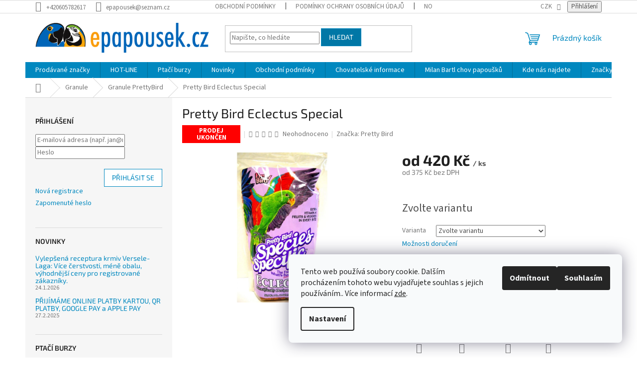

--- FILE ---
content_type: text/html; charset=utf-8
request_url: https://www.epapousek.cz/pretty-bird-eclectus/
body_size: 30434
content:
<!doctype html><html lang="cs" dir="ltr" class="header-background-light external-fonts-loaded"><head><meta charset="utf-8" /><meta name="viewport" content="width=device-width,initial-scale=1" /><title>Pretty Bird Eclectus Special - ePapousek.cz</title><link rel="preconnect" href="https://cdn.myshoptet.com" /><link rel="dns-prefetch" href="https://cdn.myshoptet.com" /><link rel="preload" href="https://cdn.myshoptet.com/prj/dist/master/cms/libs/jquery/jquery-1.11.3.min.js" as="script" /><link href="https://cdn.myshoptet.com/prj/dist/master/cms/templates/frontend_templates/shared/css/font-face/source-sans-3.css" rel="stylesheet"><link href="https://cdn.myshoptet.com/prj/dist/master/cms/templates/frontend_templates/shared/css/font-face/exo-2.css" rel="stylesheet"><link href="https://cdn.myshoptet.com/prj/dist/master/shop/dist/font-shoptet-11.css.62c94c7785ff2cea73b2.css" rel="stylesheet"><script>
dataLayer = [];
dataLayer.push({'shoptet' : {
    "pageId": 1014,
    "pageType": "productDetail",
    "currency": "CZK",
    "currencyInfo": {
        "decimalSeparator": ",",
        "exchangeRate": 1,
        "priceDecimalPlaces": 2,
        "symbol": "K\u010d",
        "symbolLeft": 0,
        "thousandSeparator": " "
    },
    "language": "cs",
    "projectId": 430907,
    "product": {
        "id": 4398,
        "guid": "6121f05c-00dd-11ec-84b3-0cc47a6b4bcc",
        "hasVariants": true,
        "codes": [
            {
                "code": 7401560
            },
            {
                "code": 7401562
            }
        ],
        "name": "Pretty Bird Eclectus Special",
        "appendix": "",
        "weight": 1.3600000000000001,
        "manufacturer": "Pretty Bird",
        "manufacturerGuid": "1EF5333E6C9068DE85C8DA0BA3DED3EE",
        "currentCategory": "Granule | Granule PrettyBird",
        "currentCategoryGuid": "6edb493f-9157-11ec-90ab-b8ca3a6a5ac4",
        "defaultCategory": "Granule | Granule PrettyBird",
        "defaultCategoryGuid": "6edb493f-9157-11ec-90ab-b8ca3a6a5ac4",
        "currency": "CZK",
        "priceWithVatMin": 420,
        "priceWithVatMax": 1850
    },
    "stocks": [
        {
            "id": "ext",
            "title": "Sklad",
            "isDeliveryPoint": 0,
            "visibleOnEshop": 1
        }
    ],
    "cartInfo": {
        "id": null,
        "freeShipping": false,
        "freeShippingFrom": null,
        "leftToFreeGift": {
            "formattedPrice": "0 K\u010d",
            "priceLeft": 0
        },
        "freeGift": false,
        "leftToFreeShipping": {
            "priceLeft": null,
            "dependOnRegion": null,
            "formattedPrice": null
        },
        "discountCoupon": [],
        "getNoBillingShippingPrice": {
            "withoutVat": 0,
            "vat": 0,
            "withVat": 0
        },
        "cartItems": [],
        "taxMode": "ORDINARY"
    },
    "cart": [],
    "customer": {
        "priceRatio": 1,
        "priceListId": 1,
        "groupId": null,
        "registered": false,
        "mainAccount": false
    }
}});
dataLayer.push({'cookie_consent' : {
    "marketing": "denied",
    "analytics": "denied"
}});
document.addEventListener('DOMContentLoaded', function() {
    shoptet.consent.onAccept(function(agreements) {
        if (agreements.length == 0) {
            return;
        }
        dataLayer.push({
            'cookie_consent' : {
                'marketing' : (agreements.includes(shoptet.config.cookiesConsentOptPersonalisation)
                    ? 'granted' : 'denied'),
                'analytics': (agreements.includes(shoptet.config.cookiesConsentOptAnalytics)
                    ? 'granted' : 'denied')
            },
            'event': 'cookie_consent'
        });
    });
});
</script>
<meta property="og:type" content="website"><meta property="og:site_name" content="epapousek.cz"><meta property="og:url" content="https://www.epapousek.cz/pretty-bird-eclectus/"><meta property="og:title" content="Pretty Bird Eclectus Special - ePapousek.cz"><meta name="author" content="ePapousek.cz"><meta name="web_author" content="Shoptet.cz"><meta name="dcterms.rightsHolder" content="www.epapousek.cz"><meta name="robots" content="index,follow"><meta property="og:image" content="https://cdn.myshoptet.com/usr/www.epapousek.cz/user/shop/big/4398_pretty-bird-eclectus-special.jpg?6218d237"><meta property="og:description" content="Pretty Bird Eclectus Special. Položka je vyprodána, skončil dovoz do EU.
Granule pro eklektusy.
 "><meta name="description" content="Pretty Bird Eclectus Special. Položka je vyprodána, skončil dovoz do EU.
Granule pro eklektusy.
 "><meta property="product:price:amount" content="420"><meta property="product:price:currency" content="CZK"><style>:root {--color-primary: #0088bf;--color-primary-h: 197;--color-primary-s: 100%;--color-primary-l: 37%;--color-primary-hover: #0077a6;--color-primary-hover-h: 197;--color-primary-hover-s: 100%;--color-primary-hover-l: 33%;--color-secondary: #ffc702;--color-secondary-h: 47;--color-secondary-s: 100%;--color-secondary-l: 50%;--color-secondary-hover: #ffc702;--color-secondary-hover-h: 47;--color-secondary-hover-s: 100%;--color-secondary-hover-l: 50%;--color-tertiary: #0077a6;--color-tertiary-h: 197;--color-tertiary-s: 100%;--color-tertiary-l: 33%;--color-tertiary-hover: #0088bf;--color-tertiary-hover-h: 197;--color-tertiary-hover-s: 100%;--color-tertiary-hover-l: 37%;--color-header-background: #ffffff;--template-font: "Source Sans 3";--template-headings-font: "Exo 2";--header-background-url: url("[data-uri]");--cookies-notice-background: #F8FAFB;--cookies-notice-color: #252525;--cookies-notice-button-hover: #27263f;--cookies-notice-link-hover: #3b3a5f;--templates-update-management-preview-mode-content: "Náhled aktualizací šablony je aktivní pro váš prohlížeč."}</style>
    
    <link href="https://cdn.myshoptet.com/prj/dist/master/shop/dist/main-11.less.5a24dcbbdabfd189c152.css" rel="stylesheet" />
                <link href="https://cdn.myshoptet.com/prj/dist/master/shop/dist/mobile-header-v1-11.less.1ee105d41b5f713c21aa.css" rel="stylesheet" />
    
    <script>var shoptet = shoptet || {};</script>
    <script src="https://cdn.myshoptet.com/prj/dist/master/shop/dist/main-3g-header.js.27c4444ba5dd6be3416d.js"></script>
<!-- User include --><!-- project html code header -->
<style>
@media (max-width: 810px) {
input.required[type="checkbox"] + label {
	padding-left: 42px;
}
}
</style>
<!-- /User include --><link rel="shortcut icon" href="/favicon.ico" type="image/x-icon" /><link rel="canonical" href="https://www.epapousek.cz/pretty-bird-eclectus/" /></head><body class="desktop id-1014 in-granule-prettybird template-11 type-product type-detail multiple-columns-body columns-mobile-2 columns-3 ums_forms_redesign--off ums_a11y_category_page--on ums_discussion_rating_forms--off ums_flags_display_unification--on ums_a11y_login--on mobile-header-version-1"><noscript>
    <style>
        #header {
            padding-top: 0;
            position: relative !important;
            top: 0;
        }
        .header-navigation {
            position: relative !important;
        }
        .overall-wrapper {
            margin: 0 !important;
        }
        body:not(.ready) {
            visibility: visible !important;
        }
    </style>
    <div class="no-javascript">
        <div class="no-javascript__title">Musíte změnit nastavení vašeho prohlížeče</div>
        <div class="no-javascript__text">Podívejte se na: <a href="https://www.google.com/support/bin/answer.py?answer=23852">Jak povolit JavaScript ve vašem prohlížeči</a>.</div>
        <div class="no-javascript__text">Pokud používáte software na blokování reklam, může být nutné povolit JavaScript z této stránky.</div>
        <div class="no-javascript__text">Děkujeme.</div>
    </div>
</noscript>

        <div id="fb-root"></div>
        <script>
            window.fbAsyncInit = function() {
                FB.init({
                    autoLogAppEvents : true,
                    xfbml            : true,
                    version          : 'v24.0'
                });
            };
        </script>
        <script async defer crossorigin="anonymous" src="https://connect.facebook.net/cs_CZ/sdk.js#xfbml=1&version=v24.0"></script>    <div class="siteCookies siteCookies--right siteCookies--light js-siteCookies" role="dialog" data-testid="cookiesPopup" data-nosnippet>
        <div class="siteCookies__form">
            <div class="siteCookies__content">
                <div class="siteCookies__text">
                    Tento web používá soubory cookie. Dalším procházením tohoto webu vyjadřujete souhlas s jejich používáním.. Více informací <a href="https://430907.myshoptet.com/podminky-ochrany-osobnich-udaju/" target="\" _blank="" rel="\" noreferrer="">zde</a>.
                </div>
                <p class="siteCookies__links">
                    <button class="siteCookies__link js-cookies-settings" aria-label="Nastavení cookies" data-testid="cookiesSettings">Nastavení</button>
                </p>
            </div>
            <div class="siteCookies__buttonWrap">
                                    <button class="siteCookies__button js-cookiesConsentSubmit" value="reject" aria-label="Odmítnout cookies" data-testid="buttonCookiesReject">Odmítnout</button>
                                <button class="siteCookies__button js-cookiesConsentSubmit" value="all" aria-label="Přijmout cookies" data-testid="buttonCookiesAccept">Souhlasím</button>
            </div>
        </div>
        <script>
            document.addEventListener("DOMContentLoaded", () => {
                const siteCookies = document.querySelector('.js-siteCookies');
                document.addEventListener("scroll", shoptet.common.throttle(() => {
                    const st = document.documentElement.scrollTop;
                    if (st > 1) {
                        siteCookies.classList.add('siteCookies--scrolled');
                    } else {
                        siteCookies.classList.remove('siteCookies--scrolled');
                    }
                }, 100));
            });
        </script>
    </div>
<a href="#content" class="skip-link sr-only">Přejít na obsah</a><div class="overall-wrapper"><div class="user-action"><div class="container">
    <div class="user-action-in">
                    <div id="login" class="user-action-login popup-widget login-widget" role="dialog" aria-labelledby="loginHeading">
        <div class="popup-widget-inner">
                            <h2 id="loginHeading">Přihlášení k vašemu účtu</h2><div id="customerLogin"><form action="/action/Customer/Login/" method="post" id="formLoginIncluded" class="csrf-enabled formLogin" data-testid="formLogin"><input type="hidden" name="referer" value="" /><div class="form-group"><div class="input-wrapper email js-validated-element-wrapper no-label"><input type="email" name="email" class="form-control" autofocus placeholder="E-mailová adresa (např. jan@novak.cz)" data-testid="inputEmail" autocomplete="email" required /></div></div><div class="form-group"><div class="input-wrapper password js-validated-element-wrapper no-label"><input type="password" name="password" class="form-control" placeholder="Heslo" data-testid="inputPassword" autocomplete="current-password" required /><span class="no-display">Nemůžete vyplnit toto pole</span><input type="text" name="surname" value="" class="no-display" /></div></div><div class="form-group"><div class="login-wrapper"><button type="submit" class="btn btn-secondary btn-text btn-login" data-testid="buttonSubmit">Přihlásit se</button><div class="password-helper"><a href="/registrace/" data-testid="signup" rel="nofollow">Nová registrace</a><a href="/klient/zapomenute-heslo/" rel="nofollow">Zapomenuté heslo</a></div></div></div></form>
</div>                    </div>
    </div>

                            <div id="cart-widget" class="user-action-cart popup-widget cart-widget loader-wrapper" data-testid="popupCartWidget" role="dialog" aria-hidden="true">
    <div class="popup-widget-inner cart-widget-inner place-cart-here">
        <div class="loader-overlay">
            <div class="loader"></div>
        </div>
    </div>

    <div class="cart-widget-button">
        <a href="/kosik/" class="btn btn-conversion" id="continue-order-button" rel="nofollow" data-testid="buttonNextStep">Pokračovat do košíku</a>
    </div>
</div>
            </div>
</div>
</div><div class="top-navigation-bar" data-testid="topNavigationBar">

    <div class="container">

        <div class="top-navigation-contacts">
            <strong>Zákaznická podpora:</strong><a href="tel:+420605782617" class="project-phone" aria-label="Zavolat na +420605782617" data-testid="contactboxPhone"><span>+420605782617</span></a><a href="mailto:epapousek@seznam.cz" class="project-email" data-testid="contactboxEmail"><span>epapousek@seznam.cz</span></a>        </div>

                            <div class="top-navigation-menu">
                <div class="top-navigation-menu-trigger"></div>
                <ul class="top-navigation-bar-menu">
                                            <li class="top-navigation-menu-item-39">
                            <a href="/obchodni-podminky/">Obchodní podmínky</a>
                        </li>
                                            <li class="top-navigation-menu-item-691">
                            <a href="/podminky-ochrany-osobnich-udaju/">Podmínky ochrany osobních údajů </a>
                        </li>
                                            <li class="top-navigation-menu-item-682">
                            <a href="/nase-novinky/">Novinky</a>
                        </li>
                                            <li class="top-navigation-menu-item--5">
                            <a href="/mapa-serveru/" target="blank">Mapa serveru</a>
                        </li>
                                            <li class="top-navigation-menu-item-978">
                            <a href="/navody/" target="blank">Kde nás najdete</a>
                        </li>
                                    </ul>
                <ul class="top-navigation-bar-menu-helper"></ul>
            </div>
        
        <div class="top-navigation-tools top-navigation-tools--language">
            <div class="responsive-tools">
                <a href="#" class="toggle-window" data-target="search" aria-label="Hledat" data-testid="linkSearchIcon"></a>
                                                            <a href="#" class="toggle-window" data-target="login"></a>
                                                    <a href="#" class="toggle-window" data-target="navigation" aria-label="Menu" data-testid="hamburgerMenu"></a>
            </div>
                <div class="dropdown">
        <span>Ceny v:</span>
        <button id="topNavigationDropdown" type="button" data-toggle="dropdown" aria-haspopup="true" aria-expanded="false">
            CZK
            <span class="caret"></span>
        </button>
        <ul class="dropdown-menu" aria-labelledby="topNavigationDropdown"><li><a href="/action/Currency/changeCurrency/?currencyCode=CZK" rel="nofollow">CZK</a></li><li><a href="/action/Currency/changeCurrency/?currencyCode=EUR" rel="nofollow">EUR</a></li></ul>
    </div>
            <button class="top-nav-button top-nav-button-login toggle-window" type="button" data-target="login" aria-haspopup="dialog" aria-controls="login" aria-expanded="false" data-testid="signin"><span>Přihlášení</span></button>        </div>

    </div>

</div>
<header id="header"><div class="container navigation-wrapper">
    <div class="header-top">
        <div class="site-name-wrapper">
            <div class="site-name"><a href="/" data-testid="linkWebsiteLogo"><img src="https://cdn.myshoptet.com/usr/www.epapousek.cz/user/logos/logo.gif" alt="ePapousek.cz" fetchpriority="low" /></a></div>        </div>
        <div class="search" itemscope itemtype="https://schema.org/WebSite">
            <meta itemprop="headline" content="Granule PrettyBird"/><meta itemprop="url" content="https://www.epapousek.cz"/><meta itemprop="text" content="Pretty Bird Eclectus Special. Položka je vyprodána, skončil dovoz do EU. Granule pro eklektusy. "/>            <form action="/action/ProductSearch/prepareString/" method="post"
    id="formSearchForm" class="search-form compact-form js-search-main"
    itemprop="potentialAction" itemscope itemtype="https://schema.org/SearchAction" data-testid="searchForm">
    <fieldset>
        <meta itemprop="target"
            content="https://www.epapousek.cz/vyhledavani/?string={string}"/>
        <input type="hidden" name="language" value="cs"/>
        
            
<input
    type="search"
    name="string"
        class="query-input form-control search-input js-search-input"
    placeholder="Napište, co hledáte"
    autocomplete="off"
    required
    itemprop="query-input"
    aria-label="Vyhledávání"
    data-testid="searchInput"
>
            <button type="submit" class="btn btn-default" data-testid="searchBtn">Hledat</button>
        
    </fieldset>
</form>
        </div>
        <div class="navigation-buttons">
                
    <a href="/kosik/" class="btn btn-icon toggle-window cart-count" data-target="cart" data-hover="true" data-redirect="true" data-testid="headerCart" rel="nofollow" aria-haspopup="dialog" aria-expanded="false" aria-controls="cart-widget">
        
                <span class="sr-only">Nákupní košík</span>
        
            <span class="cart-price visible-lg-inline-block" data-testid="headerCartPrice">
                                    Prázdný košík                            </span>
        
    
            </a>
        </div>
    </div>
    <nav id="navigation" aria-label="Hlavní menu" data-collapsible="true"><div class="navigation-in menu"><ul class="menu-level-1" role="menubar" data-testid="headerMenuItems"><li class="menu-item--24" role="none"><a href="/znacka/" data-testid="headerMenuItem" role="menuitem" aria-expanded="false"><b>Prodávané značky</b></a></li>
<li class="menu-item-29" role="none"><a href="/kontakty/" data-testid="headerMenuItem" role="menuitem" aria-expanded="false"><b>HOT-LINE</b></a></li>
<li class="menu-item-1095 ext" role="none"><a href="/burzy/" target="blank" data-testid="headerMenuItem" role="menuitem" aria-haspopup="true" aria-expanded="false"><b>Ptačí burzy</b><span class="submenu-arrow"></span></a><ul class="menu-level-2" aria-label="Ptačí burzy" tabindex="-1" role="menu"><li class="" role="none"><a href="/burzy/fauna-trhy-ostrava--24--cervence-2022/" class="menu-image" data-testid="headerMenuItem" tabindex="-1" aria-hidden="true"><img src="data:image/svg+xml,%3Csvg%20width%3D%22140%22%20height%3D%22100%22%20xmlns%3D%22http%3A%2F%2Fwww.w3.org%2F2000%2Fsvg%22%3E%3C%2Fsvg%3E" alt="" aria-hidden="true" width="140" height="100"  data-src="https://cdn.myshoptet.com/usr/www.epapousek.cz/user/articles/images/faunatrhy_ostrava.jpg" fetchpriority="low" /></a><div><a href="/burzy/fauna-trhy-ostrava--24--cervence-2022/" data-testid="headerMenuItem" role="menuitem"><span>Fauna Trhy Ostrava  15.2.2026 - 3. neděle</span></a>
                        </div></li><li class="" role="none"><a href="/burzy/chovatelske-trhy-kromeriz-v-nedeli-15-05-2022-6-00-10-00-na-vystavisti-v-kromerizi--vracime-se-opet-na-burzu-do-kromerize-tesime-se-na-vas/" class="menu-image" data-testid="headerMenuItem" tabindex="-1" aria-hidden="true"><img src="data:image/svg+xml,%3Csvg%20width%3D%22140%22%20height%3D%22100%22%20xmlns%3D%22http%3A%2F%2Fwww.w3.org%2F2000%2Fsvg%22%3E%3C%2Fsvg%3E" alt="" aria-hidden="true" width="140" height="100"  data-src="https://cdn.myshoptet.com/usr/www.epapousek.cz/user/articles/images/kromeriz.jpg" fetchpriority="low" /></a><div><a href="/burzy/chovatelske-trhy-kromeriz-v-nedeli-15-05-2022-6-00-10-00-na-vystavisti-v-kromerizi--vracime-se-opet-na-burzu-do-kromerize-tesime-se-na-vas/" data-testid="headerMenuItem" role="menuitem"><span>Chovatelské trhy Kroměříž 15. 2. 2026 na Výstavišti v Kroměříži</span></a>
                        </div></li><li class="" role="none"><a href="/burzy/burza-prerov/" class="menu-image" data-testid="headerMenuItem" tabindex="-1" aria-hidden="true"><img src="data:image/svg+xml,%3Csvg%20width%3D%22140%22%20height%3D%22100%22%20xmlns%3D%22http%3A%2F%2Fwww.w3.org%2F2000%2Fsvg%22%3E%3C%2Fsvg%3E" alt="" aria-hidden="true" width="140" height="100"  data-src="https://cdn.myshoptet.com/usr/www.epapousek.cz/user/articles/images/iiko9.gif" fetchpriority="low" /></a><div><a href="/burzy/burza-prerov/" data-testid="headerMenuItem" role="menuitem"><span>Burza Přerov 8. 2. 2026</span></a>
                        </div></li></ul></li>
<li class="menu-item-682 ext" role="none"><a href="/nase-novinky/" data-testid="headerMenuItem" role="menuitem" aria-haspopup="true" aria-expanded="false"><b>Novinky</b><span class="submenu-arrow"></span></a><ul class="menu-level-2" aria-label="Novinky" tabindex="-1" role="menu"><li class="" role="none"><a href="/nase-novinky/novy-design-versele-laga-prestige-fruit--nuts-a-light/" class="menu-image" data-testid="headerMenuItem" tabindex="-1" aria-hidden="true"><img src="data:image/svg+xml,%3Csvg%20width%3D%22140%22%20height%3D%22100%22%20xmlns%3D%22http%3A%2F%2Fwww.w3.org%2F2000%2Fsvg%22%3E%3C%2Fsvg%3E" alt="" aria-hidden="true" width="140" height="100"  data-src="https://cdn.myshoptet.com/usr/www.epapousek.cz/user/articles/images/versele-laga-prestige-premium-exotic-parrots-fruit-750-g.jpg" fetchpriority="low" /></a><div><a href="/nase-novinky/novy-design-versele-laga-prestige-fruit--nuts-a-light/" data-testid="headerMenuItem" role="menuitem"><span>Vylepšená receptura krmiv Versele-Laga: Více čerstvosti, méně obalu, výhodnější ceny pro registrované zákazníky.</span></a>
                        </div></li><li class="" role="none"><a href="/nase-novinky/platba-kartou-online/" class="menu-image" data-testid="headerMenuItem" tabindex="-1" aria-hidden="true"><img src="data:image/svg+xml,%3Csvg%20width%3D%22140%22%20height%3D%22100%22%20xmlns%3D%22http%3A%2F%2Fwww.w3.org%2F2000%2Fsvg%22%3E%3C%2Fsvg%3E" alt="" aria-hidden="true" width="140" height="100"  data-src="https://cdn.myshoptet.com/usr/www.epapousek.cz/user/articles/images/payments.png" fetchpriority="low" /></a><div><a href="/nase-novinky/platba-kartou-online/" data-testid="headerMenuItem" role="menuitem"><span>PŘIJÍMÁME ONLINE PLATBY KARTOU, QR PLATBY, GOOGLE PAY a APPLE PAY</span></a>
                        </div></li><li class="" role="none"><a href="/nase-novinky/epapousek/" class="menu-image" data-testid="headerMenuItem" tabindex="-1" aria-hidden="true"><img src="data:image/svg+xml,%3Csvg%20width%3D%22140%22%20height%3D%22100%22%20xmlns%3D%22http%3A%2F%2Fwww.w3.org%2F2000%2Fsvg%22%3E%3C%2Fsvg%3E" alt="" aria-hidden="true" width="140" height="100"  data-src="https://cdn.myshoptet.com/prj/dist/master/cms/templates/frontend_templates/00/img/folder.svg" fetchpriority="low" /></a><div><a href="/nase-novinky/epapousek/" data-testid="headerMenuItem" role="menuitem"><span>Přihlášení do nové verze eshopu ePapousek.cz. PROSÍM ČTĚTE ZDE ...</span></a>
                        </div></li><li class="" role="none"><a href="/nase-novinky/10--setkani-chovatelu-severovychodnich-cech-s-prednaskami-milan-bartla/" class="menu-image" data-testid="headerMenuItem" tabindex="-1" aria-hidden="true"><img src="data:image/svg+xml,%3Csvg%20width%3D%22140%22%20height%3D%22100%22%20xmlns%3D%22http%3A%2F%2Fwww.w3.org%2F2000%2Fsvg%22%3E%3C%2Fsvg%3E" alt="" aria-hidden="true" width="140" height="100"  data-src="https://cdn.myshoptet.com/usr/www.epapousek.cz/user/articles/images/pozvanka.jpg" fetchpriority="low" /></a><div><a href="/nase-novinky/10--setkani-chovatelu-severovychodnich-cech-s-prednaskami-milan-bartla/" data-testid="headerMenuItem" role="menuitem"><span>10. setkání chovatelů Severovýchodních Čech s přednáškami Milana Bartla.</span></a>
                        </div></li><li class="" role="none"><a href="/nase-novinky/6--dubna-2019/" class="menu-image" data-testid="headerMenuItem" tabindex="-1" aria-hidden="true"><img src="data:image/svg+xml,%3Csvg%20width%3D%22140%22%20height%3D%22100%22%20xmlns%3D%22http%3A%2F%2Fwww.w3.org%2F2000%2Fsvg%22%3E%3C%2Fsvg%3E" alt="" aria-hidden="true" width="140" height="100"  data-src="https://cdn.myshoptet.com/usr/www.epapousek.cz/user/articles/images/milan-bartl-vlastimil-skrhak-jiri-bartl.jpg" fetchpriority="low" /></a><div><a href="/nase-novinky/6--dubna-2019/" data-testid="headerMenuItem" role="menuitem"><span>Přednáška ornitologa Jiřího Bartla v Papouščí zoo Bošovicích</span></a>
                        </div></li><li class="" role="none"><a href="/nase-novinky/24--9-27--9--2018--mezinarodni-kongres-papousci-2018--loro-parque--tenerife/" class="menu-image" data-testid="headerMenuItem" tabindex="-1" aria-hidden="true"><img src="data:image/svg+xml,%3Csvg%20width%3D%22140%22%20height%3D%22100%22%20xmlns%3D%22http%3A%2F%2Fwww.w3.org%2F2000%2Fsvg%22%3E%3C%2Fsvg%3E" alt="" aria-hidden="true" width="140" height="100"  data-src="https://cdn.myshoptet.com/usr/www.epapousek.cz/user/articles/images/21886511_10212021808814949_1471314342_o.jpg" fetchpriority="low" /></a><div><a href="/nase-novinky/24--9-27--9--2018--mezinarodni-kongres-papousci-2018--loro-parque--tenerife/" data-testid="headerMenuItem" role="menuitem"><span>Mezinárodní kongres Papoušci 2018, Loro Parque, Tenerife, 24. 9. - 27. 9. 2018</span></a>
                        </div></li><li class="" role="none"><a href="/nase-novinky/epapousek-slavi-10--narozeniny/" class="menu-image" data-testid="headerMenuItem" tabindex="-1" aria-hidden="true"><img src="data:image/svg+xml,%3Csvg%20width%3D%22140%22%20height%3D%22100%22%20xmlns%3D%22http%3A%2F%2Fwww.w3.org%2F2000%2Fsvg%22%3E%3C%2Fsvg%3E" alt="" aria-hidden="true" width="140" height="100"  data-src="https://cdn.myshoptet.com/prj/dist/master/cms/templates/frontend_templates/00/img/folder.svg" fetchpriority="low" /></a><div><a href="/nase-novinky/epapousek-slavi-10--narozeniny/" data-testid="headerMenuItem" role="menuitem"><span>ePapousek slaví 10. narozeniny</span></a>
                        </div></li><li class="" role="none"><a href="/nase-novinky/parrot-wizard-opet-v-cr/" class="menu-image" data-testid="headerMenuItem" tabindex="-1" aria-hidden="true"><img src="data:image/svg+xml,%3Csvg%20width%3D%22140%22%20height%3D%22100%22%20xmlns%3D%22http%3A%2F%2Fwww.w3.org%2F2000%2Fsvg%22%3E%3C%2Fsvg%3E" alt="" aria-hidden="true" width="140" height="100"  data-src="https://cdn.myshoptet.com/usr/www.epapousek.cz/user/articles/images/03v-03-2017-parrot-fb-misa.jpg" fetchpriority="low" /></a><div><a href="/nase-novinky/parrot-wizard-opet-v-cr/" data-testid="headerMenuItem" role="menuitem"><span>Parrot Wizard opět v ČR!</span></a>
                        </div></li><li class="" role="none"><a href="/nase-novinky/seminar-frantiska-susty-trenink-je-v-hlave/" class="menu-image" data-testid="headerMenuItem" tabindex="-1" aria-hidden="true"><img src="data:image/svg+xml,%3Csvg%20width%3D%22140%22%20height%3D%22100%22%20xmlns%3D%22http%3A%2F%2Fwww.w3.org%2F2000%2Fsvg%22%3E%3C%2Fsvg%3E" alt="" aria-hidden="true" width="140" height="100"  data-src="https://cdn.myshoptet.com/usr/www.epapousek.cz/user/articles/images/seminar_v.jpg" fetchpriority="low" /></a><div><a href="/nase-novinky/seminar-frantiska-susty-trenink-je-v-hlave/" data-testid="headerMenuItem" role="menuitem"><span>Seminář Františka Šusty Trénink je v hlavě</span></a>
                        </div></li><li class="" role="none"><a href="/nase-novinky/exotika-2016/" class="menu-image" data-testid="headerMenuItem" tabindex="-1" aria-hidden="true"><img src="data:image/svg+xml,%3Csvg%20width%3D%22140%22%20height%3D%22100%22%20xmlns%3D%22http%3A%2F%2Fwww.w3.org%2F2000%2Fsvg%22%3E%3C%2Fsvg%3E" alt="" aria-hidden="true" width="140" height="100"  data-src="https://cdn.myshoptet.com/usr/www.epapousek.cz/user/articles/images/terra-2.jpg" fetchpriority="low" /></a><div><a href="/nase-novinky/exotika-2016/" data-testid="headerMenuItem" role="menuitem"><span>ePapousek.cz na výstavě EXOTIKA 2016</span></a>
                        </div></li><li class="" role="none"><a href="/nase-novinky/7--10--az-9--10--2016-vas-zveme-k-navsteve-stanku-epapousek-cz-na-vystave-exota-olomouc-2016/" class="menu-image" data-testid="headerMenuItem" tabindex="-1" aria-hidden="true"><img src="data:image/svg+xml,%3Csvg%20width%3D%22140%22%20height%3D%22100%22%20xmlns%3D%22http%3A%2F%2Fwww.w3.org%2F2000%2Fsvg%22%3E%3C%2Fsvg%3E" alt="" aria-hidden="true" width="140" height="100"  data-src="https://cdn.myshoptet.com/usr/www.epapousek.cz/user/articles/images/exota_16_plakat.png" fetchpriority="low" /></a><div><a href="/nase-novinky/7--10--az-9--10--2016-vas-zveme-k-navsteve-stanku-epapousek-cz-na-vystave-exota-olomouc-2016/" data-testid="headerMenuItem" role="menuitem"><span>7. 10. až 9. 10. 2016 Vás zveme k návštěvě stánku ePapousek.cz na výstavě EXOTA OLOMOUC 2016</span></a>
                        </div></li><li class="" role="none"><a href="/nase-novinky/parrot-wizard-poprve-v-cr/" class="menu-image" data-testid="headerMenuItem" tabindex="-1" aria-hidden="true"><img src="data:image/svg+xml,%3Csvg%20width%3D%22140%22%20height%3D%22100%22%20xmlns%3D%22http%3A%2F%2Fwww.w3.org%2F2000%2Fsvg%22%3E%3C%2Fsvg%3E" alt="" aria-hidden="true" width="140" height="100"  data-src="https://cdn.myshoptet.com/usr/www.epapousek.cz/user/articles/images/12717641_1326761827349853_1382757532971486094_n.jpg" fetchpriority="low" /></a><div><a href="/nase-novinky/parrot-wizard-poprve-v-cr/" data-testid="headerMenuItem" role="menuitem"><span>Parrot Wizard poprvé v ČR!</span></a>
                        </div></li><li class="" role="none"><a href="/nase-novinky/novinka--praha-besedoseminar-strong--frantiska-susty-jak-naucit-jak-odnaucit/" class="menu-image" data-testid="headerMenuItem" tabindex="-1" aria-hidden="true"><img src="data:image/svg+xml,%3Csvg%20width%3D%22140%22%20height%3D%22100%22%20xmlns%3D%22http%3A%2F%2Fwww.w3.org%2F2000%2Fsvg%22%3E%3C%2Fsvg%3E" alt="" aria-hidden="true" width="140" height="100"  data-src="https://cdn.myshoptet.com/usr/www.epapousek.cz/user/articles/images/jak-naucit_v.jpg" fetchpriority="low" /></a><div><a href="/nase-novinky/novinka--praha-besedoseminar-strong--frantiska-susty-jak-naucit-jak-odnaucit/" data-testid="headerMenuItem" role="menuitem"><span>NOVINKA! PRAHA Besedoseminář Františka Šusty Jak naučit / Jak odnaučit</span></a>
                        </div></li><li class="" role="none"><a href="/nase-novinky/besedoseminar-jak-naucit-jak-odnaucit--vyskov--drnovice--je-kombinaci-prednasky-a-besedy-prednasi-rndr--frantisek-susta/" class="menu-image" data-testid="headerMenuItem" tabindex="-1" aria-hidden="true"><img src="data:image/svg+xml,%3Csvg%20width%3D%22140%22%20height%3D%22100%22%20xmlns%3D%22http%3A%2F%2Fwww.w3.org%2F2000%2Fsvg%22%3E%3C%2Fsvg%3E" alt="" aria-hidden="true" width="140" height="100"  data-src="https://cdn.myshoptet.com/prj/dist/master/cms/templates/frontend_templates/00/img/folder.svg" fetchpriority="low" /></a><div><a href="/nase-novinky/besedoseminar-jak-naucit-jak-odnaucit--vyskov--drnovice--je-kombinaci-prednasky-a-besedy-prednasi-rndr--frantisek-susta/" data-testid="headerMenuItem" role="menuitem"><span>Besedoseminář Jak naučit/jak odnaučit (Vyškov, Drnovice) je kombinací přednášky a besedy Přednáší RNDr. František Šusta</span></a>
                        </div></li><li class="" role="none"><a href="/nase-novinky/novinka--seminar-od-mazlicka-k-chovu-papousku-j/" class="menu-image" data-testid="headerMenuItem" tabindex="-1" aria-hidden="true"><img src="data:image/svg+xml,%3Csvg%20width%3D%22140%22%20height%3D%22100%22%20xmlns%3D%22http%3A%2F%2Fwww.w3.org%2F2000%2Fsvg%22%3E%3C%2Fsvg%3E" alt="" aria-hidden="true" width="140" height="100"  data-src="https://cdn.myshoptet.com/prj/dist/master/cms/templates/frontend_templates/00/img/folder.svg" fetchpriority="low" /></a><div><a href="/nase-novinky/novinka--seminar-od-mazlicka-k-chovu-papousku-j/" data-testid="headerMenuItem" role="menuitem"><span>Seminář Od mazlíčka k chovu papoušků NOVINKA!</span></a>
                        </div></li><li class="" role="none"><a href="/nase-novinky/omalovanky-s-papousky-ara-ararauna-a-ara-hyacintovy/" class="menu-image" data-testid="headerMenuItem" tabindex="-1" aria-hidden="true"><img src="data:image/svg+xml,%3Csvg%20width%3D%22140%22%20height%3D%22100%22%20xmlns%3D%22http%3A%2F%2Fwww.w3.org%2F2000%2Fsvg%22%3E%3C%2Fsvg%3E" alt="" aria-hidden="true" width="140" height="100"  data-src="https://cdn.myshoptet.com/usr/www.epapousek.cz/user/articles/images/ararauna.gif" fetchpriority="low" /></a><div><a href="/nase-novinky/omalovanky-s-papousky-ara-ararauna-a-ara-hyacintovy/" data-testid="headerMenuItem" role="menuitem"><span>Omalovánky s papoušky ara ararauna a ara hyacintový</span></a>
                        </div></li><li class="" role="none"><a href="/nase-novinky/seminar-trenink-pozitivnim-posilovanim-a-jeho-moznosti-vyuziti-u-papousku/" class="menu-image" data-testid="headerMenuItem" tabindex="-1" aria-hidden="true"><img src="data:image/svg+xml,%3Csvg%20width%3D%22140%22%20height%3D%22100%22%20xmlns%3D%22http%3A%2F%2Fwww.w3.org%2F2000%2Fsvg%22%3E%3C%2Fsvg%3E" alt="" aria-hidden="true" width="140" height="100"  data-src="https://cdn.myshoptet.com/usr/www.epapousek.cz/user/articles/images/inzerat_150.jpg" fetchpriority="low" /></a><div><a href="/nase-novinky/seminar-trenink-pozitivnim-posilovanim-a-jeho-moznosti-vyuziti-u-papousku/" data-testid="headerMenuItem" role="menuitem"><span>Seminář Trénink pozitivním posilováním a jeho možnosti využití u papoušků</span></a>
                        </div></li><li class="" role="none"><a href="/nase-novinky/seminar--svet-papousku-a-lidi/" class="menu-image" data-testid="headerMenuItem" tabindex="-1" aria-hidden="true"><img src="data:image/svg+xml,%3Csvg%20width%3D%22140%22%20height%3D%22100%22%20xmlns%3D%22http%3A%2F%2Fwww.w3.org%2F2000%2Fsvg%22%3E%3C%2Fsvg%3E" alt="" aria-hidden="true" width="140" height="100"  data-src="https://cdn.myshoptet.com/prj/dist/master/cms/templates/frontend_templates/00/img/folder.svg" fetchpriority="low" /></a><div><a href="/nase-novinky/seminar--svet-papousku-a-lidi/" data-testid="headerMenuItem" role="menuitem"><span>VII. Seminář &quot;Svět papoušků a lidí&quot;</span></a>
                        </div></li><li class="" role="none"><a href="/nase-novinky/pozvanka-na-x--medzinarodny-seminar-chovatelov-papagajov---kalnica-2015/" class="menu-image" data-testid="headerMenuItem" tabindex="-1" aria-hidden="true"><img src="data:image/svg+xml,%3Csvg%20width%3D%22140%22%20height%3D%22100%22%20xmlns%3D%22http%3A%2F%2Fwww.w3.org%2F2000%2Fsvg%22%3E%3C%2Fsvg%3E" alt="" aria-hidden="true" width="140" height="100"  data-src="https://cdn.myshoptet.com/prj/dist/master/cms/templates/frontend_templates/00/img/folder.svg" fetchpriority="low" /></a><div><a href="/nase-novinky/pozvanka-na-x--medzinarodny-seminar-chovatelov-papagajov---kalnica-2015/" data-testid="headerMenuItem" role="menuitem"><span>Pozvánka na X. Medzinárodný seminár chovateľov papagájov – Kálnica 2015</span></a>
                        </div></li><li class="" role="none"><a href="/nase-novinky/poradame-historicky-prvni-seminar-pro-papouskare--trenink-pozitivnim-posilovanim-a-jeho-moznosti-vyuziti-u-papousku/" class="menu-image" data-testid="headerMenuItem" tabindex="-1" aria-hidden="true"><img src="data:image/svg+xml,%3Csvg%20width%3D%22140%22%20height%3D%22100%22%20xmlns%3D%22http%3A%2F%2Fwww.w3.org%2F2000%2Fsvg%22%3E%3C%2Fsvg%3E" alt="" aria-hidden="true" width="140" height="100"  data-src="https://cdn.myshoptet.com/usr/www.epapousek.cz/user/articles/images/10443378_10153464126802004_1219090940967088112_n.jpg" fetchpriority="low" /></a><div><a href="/nase-novinky/poradame-historicky-prvni-seminar-pro-papouskare--trenink-pozitivnim-posilovanim-a-jeho-moznosti-vyuziti-u-papousku/" data-testid="headerMenuItem" role="menuitem"><span>Pořádáme historicky první seminář pro papouškáře &quot;Trénink pozitivním posilováním a jeho možnosti využití u papoušků&quot;</span></a>
                        </div></li><li class="" role="none"><a href="/nase-novinky/epapousek-cz-na-exotice-2014/" class="menu-image" data-testid="headerMenuItem" tabindex="-1" aria-hidden="true"><img src="data:image/svg+xml,%3Csvg%20width%3D%22140%22%20height%3D%22100%22%20xmlns%3D%22http%3A%2F%2Fwww.w3.org%2F2000%2Fsvg%22%3E%3C%2Fsvg%3E" alt="" aria-hidden="true" width="140" height="100"  data-src="https://cdn.myshoptet.com/usr/www.epapousek.cz/user/articles/images/terra-1.jpg" fetchpriority="low" /></a><div><a href="/nase-novinky/epapousek-cz-na-exotice-2014/" data-testid="headerMenuItem" role="menuitem"><span>ePapousek.cz na Exotice 2014</span></a>
                        </div></li><li class="" role="none"><a href="/nase-novinky/novinka-bio-macadamiovy--bio-pupalkovy--rakytnikovy-olej-20--a-cerveny-palmovy-olej-/" class="menu-image" data-testid="headerMenuItem" tabindex="-1" aria-hidden="true"><img src="data:image/svg+xml,%3Csvg%20width%3D%22140%22%20height%3D%22100%22%20xmlns%3D%22http%3A%2F%2Fwww.w3.org%2F2000%2Fsvg%22%3E%3C%2Fsvg%3E" alt="" aria-hidden="true" width="140" height="100"  data-src="https://cdn.myshoptet.com/usr/www.epapousek.cz/user/articles/images/upraveno.jpg" fetchpriority="low" /></a><div><a href="/nase-novinky/novinka-bio-macadamiovy--bio-pupalkovy--rakytnikovy-olej-20--a-cerveny-palmovy-olej-/" data-testid="headerMenuItem" role="menuitem"><span>NOVINKA - BIO Macadamiový, BIO Pupalkový, Rakytníkový olej 20% a Červený palmový olej.</span></a>
                        </div></li><li class="" role="none"><a href="/nase-novinky/novinka-kniha-vyziva-papousku-a-drobneho-exotickeho-ptactva--rosemary-low-/" class="menu-image" data-testid="headerMenuItem" tabindex="-1" aria-hidden="true"><img src="data:image/svg+xml,%3Csvg%20width%3D%22140%22%20height%3D%22100%22%20xmlns%3D%22http%3A%2F%2Fwww.w3.org%2F2000%2Fsvg%22%3E%3C%2Fsvg%3E" alt="" aria-hidden="true" width="140" height="100"  data-src="https://cdn.myshoptet.com/prj/dist/master/cms/templates/frontend_templates/00/img/folder.svg" fetchpriority="low" /></a><div><a href="/nase-novinky/novinka-kniha-vyziva-papousku-a-drobneho-exotickeho-ptactva--rosemary-low-/" data-testid="headerMenuItem" role="menuitem"><span>NOVINKA - kniha Výživa papoušků a drobného exotického ptactva, Rosemary Low,</span></a>
                        </div></li><li class="" role="none"><a href="/nase-novinky/vii--seminar-svet-papousku-a-lidi/" class="menu-image" data-testid="headerMenuItem" tabindex="-1" aria-hidden="true"><img src="data:image/svg+xml,%3Csvg%20width%3D%22140%22%20height%3D%22100%22%20xmlns%3D%22http%3A%2F%2Fwww.w3.org%2F2000%2Fsvg%22%3E%3C%2Fsvg%3E" alt="" aria-hidden="true" width="140" height="100"  data-src="https://cdn.myshoptet.com/usr/www.epapousek.cz/user/articles/images/seminar22.jpg" fetchpriority="low" /></a><div><a href="/nase-novinky/vii--seminar-svet-papousku-a-lidi/" data-testid="headerMenuItem" role="menuitem"><span>VI. seminář Svět papoušků a lidí</span></a>
                        </div></li><li class="" role="none"><a href="/nase-novinky/8-rocnik-v-i-p--setkani-chovatelu-kozovazy-23-3-2013/" class="menu-image" data-testid="headerMenuItem" tabindex="-1" aria-hidden="true"><img src="data:image/svg+xml,%3Csvg%20width%3D%22140%22%20height%3D%22100%22%20xmlns%3D%22http%3A%2F%2Fwww.w3.org%2F2000%2Fsvg%22%3E%3C%2Fsvg%3E" alt="" aria-hidden="true" width="140" height="100"  data-src="https://cdn.myshoptet.com/prj/dist/master/cms/templates/frontend_templates/00/img/folder.svg" fetchpriority="low" /></a><div><a href="/nase-novinky/8-rocnik-v-i-p--setkani-chovatelu-kozovazy-23-3-2013/" data-testid="headerMenuItem" role="menuitem"><span>8.ROČNÍK V.I.P. SETKÁNÍ CHOVATELŮ KOZOVAZY 23.3.2013</span></a>
                        </div></li><li class="" role="none"><a href="/nase-novinky/detska-vytvarna-vanocni-souteze-na-facebooku/" class="menu-image" data-testid="headerMenuItem" tabindex="-1" aria-hidden="true"><img src="data:image/svg+xml,%3Csvg%20width%3D%22140%22%20height%3D%22100%22%20xmlns%3D%22http%3A%2F%2Fwww.w3.org%2F2000%2Fsvg%22%3E%3C%2Fsvg%3E" alt="" aria-hidden="true" width="140" height="100"  data-src="https://cdn.myshoptet.com/prj/dist/master/cms/templates/frontend_templates/00/img/folder.svg" fetchpriority="low" /></a><div><a href="/nase-novinky/detska-vytvarna-vanocni-souteze-na-facebooku/" data-testid="headerMenuItem" role="menuitem"><span>Dětská výtvarná vánoční soutěže na Facebooku.</span></a>
                        </div></li><li class="" role="none"><a href="/nase-novinky/nase-ara-ararauna-kanguska-v-poradu-o-zviratech-zoomanie-ct1-1-9-2011-15-20/" class="menu-image" data-testid="headerMenuItem" tabindex="-1" aria-hidden="true"><img src="data:image/svg+xml,%3Csvg%20width%3D%22140%22%20height%3D%22100%22%20xmlns%3D%22http%3A%2F%2Fwww.w3.org%2F2000%2Fsvg%22%3E%3C%2Fsvg%3E" alt="" aria-hidden="true" width="140" height="100"  data-src="https://cdn.myshoptet.com/usr/www.epapousek.cz/user/articles/images/dsc_5738.jpg" fetchpriority="low" /></a><div><a href="/nase-novinky/nase-ara-ararauna-kanguska-v-poradu-o-zviratech-zoomanie-ct1-1-9-2011-15-20/" data-testid="headerMenuItem" role="menuitem"><span>Naše ara ararauna Kanguška v pořadu o zvířatech Zoománie ČT1 1.9.2011 15:20</span></a>
                        </div></li><li class="" role="none"><a href="/nase-novinky/papousci--zako-v-poradu-o-zviratech-zoomanie-ct1-9-8-2011-15-20/" class="menu-image" data-testid="headerMenuItem" tabindex="-1" aria-hidden="true"><img src="data:image/svg+xml,%3Csvg%20width%3D%22140%22%20height%3D%22100%22%20xmlns%3D%22http%3A%2F%2Fwww.w3.org%2F2000%2Fsvg%22%3E%3C%2Fsvg%3E" alt="" aria-hidden="true" width="140" height="100"  data-src="https://cdn.myshoptet.com/usr/www.epapousek.cz/user/articles/images/zoomanie.jpg" fetchpriority="low" /></a><div><a href="/nase-novinky/papousci--zako-v-poradu-o-zviratech-zoomanie-ct1-9-8-2011-15-20/" data-testid="headerMenuItem" role="menuitem"><span>Papoušci  žako v pořadu o zvířatech Zoománie ČT1 9.8.2011 15:20</span></a>
                        </div></li><li class="" role="none"><a href="/nase-novinky/epapousek-cz-je-na-facebooku/" class="menu-image" data-testid="headerMenuItem" tabindex="-1" aria-hidden="true"><img src="data:image/svg+xml,%3Csvg%20width%3D%22140%22%20height%3D%22100%22%20xmlns%3D%22http%3A%2F%2Fwww.w3.org%2F2000%2Fsvg%22%3E%3C%2Fsvg%3E" alt="" aria-hidden="true" width="140" height="100"  data-src="https://cdn.myshoptet.com/prj/dist/master/cms/templates/frontend_templates/00/img/folder.svg" fetchpriority="low" /></a><div><a href="/nase-novinky/epapousek-cz-je-na-facebooku/" data-testid="headerMenuItem" role="menuitem"><span>ePapousek.cz je na Facebooku</span></a>
                        </div></li><li class="" role="none"><a href="/nase-novinky/11-10-2008-na-ct-1-v-poradu-mezi-nami-zviraty-vystoupili-nasi-papousci-arove-adelka--artus--kanga-a-charlie/" class="menu-image" data-testid="headerMenuItem" tabindex="-1" aria-hidden="true"><img src="data:image/svg+xml,%3Csvg%20width%3D%22140%22%20height%3D%22100%22%20xmlns%3D%22http%3A%2F%2Fwww.w3.org%2F2000%2Fsvg%22%3E%3C%2Fsvg%3E" alt="" aria-hidden="true" width="140" height="100"  data-src="https://cdn.myshoptet.com/usr/www.epapousek.cz/user/articles/images/mezi-nami-zviraty.jpg" fetchpriority="low" /></a><div><a href="/nase-novinky/11-10-2008-na-ct-1-v-poradu-mezi-nami-zviraty-vystoupili-nasi-papousci-arove-adelka--artus--kanga-a-charlie/" data-testid="headerMenuItem" role="menuitem"><span>11.10.2008 na ČT 1 v pořadu Mezi námi zvířaty vystoupili naši papoušci arové Adélka, Artuš, Kanga a Charlie.</span></a>
                        </div></li><li class="" role="none"><a href="/nase-novinky/nerezove-klece-kings-cages-pro-velke-papousky-novinka-v-nasi-nabidce/" class="menu-image" data-testid="headerMenuItem" tabindex="-1" aria-hidden="true"><img src="data:image/svg+xml,%3Csvg%20width%3D%22140%22%20height%3D%22100%22%20xmlns%3D%22http%3A%2F%2Fwww.w3.org%2F2000%2Fsvg%22%3E%3C%2Fsvg%3E" alt="" aria-hidden="true" width="140" height="100"  data-src="https://cdn.myshoptet.com/prj/dist/master/cms/templates/frontend_templates/00/img/folder.svg" fetchpriority="low" /></a><div><a href="/nase-novinky/nerezove-klece-kings-cages-pro-velke-papousky-novinka-v-nasi-nabidce/" data-testid="headerMenuItem" role="menuitem"><span>Nerezové klece Kings Cages pro velké papoušky NOVINKA v naší nabídce</span></a>
                        </div></li><li class="" role="none"><a href="/nase-novinky/vitejte-v-internetovem-obchode-pro-chovatele-a-milovniky-papousku/" class="menu-image" data-testid="headerMenuItem" tabindex="-1" aria-hidden="true"><img src="data:image/svg+xml,%3Csvg%20width%3D%22140%22%20height%3D%22100%22%20xmlns%3D%22http%3A%2F%2Fwww.w3.org%2F2000%2Fsvg%22%3E%3C%2Fsvg%3E" alt="" aria-hidden="true" width="140" height="100"  data-src="https://cdn.myshoptet.com/prj/dist/master/cms/templates/frontend_templates/00/img/folder.svg" fetchpriority="low" /></a><div><a href="/nase-novinky/vitejte-v-internetovem-obchode-pro-chovatele-a-milovniky-papousku/" data-testid="headerMenuItem" role="menuitem"><span>Vítejte v internetovém obchodě pro chovatele a milovníky papoušků</span></a>
                        </div></li></ul></li>
<li class="menu-item-39" role="none"><a href="/obchodni-podminky/" target="blank" data-testid="headerMenuItem" role="menuitem" aria-expanded="false"><b>Obchodní podmínky</b></a></li>
<li class="menu-item-1086 ext" role="none"><a href="/chovatelske-informace/" data-testid="headerMenuItem" role="menuitem" aria-haspopup="true" aria-expanded="false"><b>Chovatelské informace</b><span class="submenu-arrow"></span></a><ul class="menu-level-2" aria-label="Chovatelské informace" tabindex="-1" role="menu"><li class="" role="none"><a href="/chovatelske-informace/zako-cites-a/" class="menu-image" data-testid="headerMenuItem" tabindex="-1" aria-hidden="true"><img src="data:image/svg+xml,%3Csvg%20width%3D%22140%22%20height%3D%22100%22%20xmlns%3D%22http%3A%2F%2Fwww.w3.org%2F2000%2Fsvg%22%3E%3C%2Fsvg%3E" alt="" aria-hidden="true" width="140" height="100"  data-src="https://cdn.myshoptet.com/usr/www.epapousek.cz/user/articles/images/cites-logo.jpg" fetchpriority="low" /></a><div><a href="/chovatelske-informace/zako-cites-a/" data-testid="headerMenuItem" role="menuitem"><span>ŽAKO CITES A</span></a>
                        </div></li><li class="" role="none"><a href="/chovatelske-informace/zkusenosti-z-rucniho-odchovu-mladat-papousku/" class="menu-image" data-testid="headerMenuItem" tabindex="-1" aria-hidden="true"><img src="data:image/svg+xml,%3Csvg%20width%3D%22140%22%20height%3D%22100%22%20xmlns%3D%22http%3A%2F%2Fwww.w3.org%2F2000%2Fsvg%22%3E%3C%2Fsvg%3E" alt="" aria-hidden="true" width="140" height="100"  data-src="https://cdn.myshoptet.com/prj/dist/master/cms/templates/frontend_templates/00/img/folder.svg" fetchpriority="low" /></a><div><a href="/chovatelske-informace/zkusenosti-z-rucniho-odchovu-mladat-papousku/" data-testid="headerMenuItem" role="menuitem"><span>Zkušenosti z ručního odchovu mláďat papoušků</span></a>
                        </div></li><li class="" role="none"><a href="/chovatelske-informace/veterinarni-lekari-specializujici-se-na-exoticke-ptactvo/" class="menu-image" data-testid="headerMenuItem" tabindex="-1" aria-hidden="true"><img src="data:image/svg+xml,%3Csvg%20width%3D%22140%22%20height%3D%22100%22%20xmlns%3D%22http%3A%2F%2Fwww.w3.org%2F2000%2Fsvg%22%3E%3C%2Fsvg%3E" alt="" aria-hidden="true" width="140" height="100"  data-src="https://cdn.myshoptet.com/prj/dist/master/cms/templates/frontend_templates/00/img/folder.svg" fetchpriority="low" /></a><div><a href="/chovatelske-informace/veterinarni-lekari-specializujici-se-na-exoticke-ptactvo/" data-testid="headerMenuItem" role="menuitem"><span>Veterinární lékaři, specializující se na exotické ptactvo</span></a>
                        </div></li></ul></li>
<li class="menu-item-external-16" role="none"><a href="http://www.milanbartl.cz" target="blank" data-testid="headerMenuItem" role="menuitem" aria-expanded="false"><b>Milan Bartl chov papoušků</b></a></li>
<li class="menu-item-978 ext" role="none"><a href="/navody/" target="blank" data-testid="headerMenuItem" role="menuitem" aria-haspopup="true" aria-expanded="false"><b>Kde nás najdete</b><span class="submenu-arrow"></span></a><ul class="menu-level-2" aria-label="Kde nás najdete" tabindex="-1" role="menu"><li class="" role="none"><a href="/navody/epapousek-na-mapy-cz/" class="menu-image" data-testid="headerMenuItem" tabindex="-1" aria-hidden="true"><img src="data:image/svg+xml,%3Csvg%20width%3D%22140%22%20height%3D%22100%22%20xmlns%3D%22http%3A%2F%2Fwww.w3.org%2F2000%2Fsvg%22%3E%3C%2Fsvg%3E" alt="" aria-hidden="true" width="140" height="100"  data-src="https://cdn.myshoptet.com/prj/dist/master/cms/templates/frontend_templates/00/img/folder.svg" fetchpriority="low" /></a><div><a href="/navody/epapousek-na-mapy-cz/" data-testid="headerMenuItem" role="menuitem"><span>Kontakt ePapousek</span></a>
                        </div></li></ul></li>
<li class="appended-category menu-item-1328" role="none"><a href="/akce--slevy/"><b>AKCE - SLEVY - VÝPRODEJ</b></a></li><li class="appended-category menu-item-1125 ext" role="none"><a href="/bio-krmivo/"><b>BIO Krmivo</b><span class="submenu-arrow" role="menuitem"></span></a><ul class="menu-level-2 menu-level-2-appended" role="menu"><li class="menu-item-720" role="none"><a href="/bio-granule-dr-harrisona/" data-testid="headerMenuItem" role="menuitem"><span>Bio granule Dr. Harrisona</span></a></li><li class="menu-item-1224" role="none"><a href="/bio-oleje/" data-testid="headerMenuItem" role="menuitem"><span>Bio Oleje</span></a></li><li class="menu-item-1020" role="none"><a href="/nutri-berries/" data-testid="headerMenuItem" role="menuitem"><span>Nutri-Berries</span></a></li></ul></li><li class="appended-category menu-item-714" role="none"><a href="/doplnky-z-prirody/"><b>Doplňky z přírody</b></a></li><li class="appended-category menu-item-789 ext" role="none"><a href="/granule/"><b>Granule</b><span class="submenu-arrow" role="menuitem"></span></a><ul class="menu-level-2 menu-level-2-appended" role="menu"><li class="menu-item-1240" role="none"><a href="/granule-dr--harrisona/" data-testid="headerMenuItem" role="menuitem"><span>Granule Dr. Harrisona</span></a></li><li class="menu-item-1230" role="none"><a href="/psittacus/" data-testid="headerMenuItem" role="menuitem"><span>Granule Psittacus</span></a></li><li class="menu-item-1185" role="none"><a href="/granule-zupreem/" data-testid="headerMenuItem" role="menuitem"><span>Granule Zupreem</span></a></li><li class="menu-item-1140" role="none"><a href="/granule-perle-morbide/" data-testid="headerMenuItem" role="menuitem"><span>Granule Perle Morbide</span></a></li><li class="menu-item-1182" role="none"><a href="/granule-nutribird/" data-testid="headerMenuItem" role="menuitem"><span>Granule Nutribird</span></a></li><li class="menu-item-1206" role="none"><a href="/granule-st-laurent/" data-testid="headerMenuItem" role="menuitem"><span>Granule St Laurent</span></a></li><li class="menu-item-1242" role="none"><a href="/your-parrot/" data-testid="headerMenuItem" role="menuitem"><span>Granule Your Parrot</span></a></li><li class="menu-item-1218" role="none"><a href="/granule-manitoba/" data-testid="headerMenuItem" role="menuitem"><span>Granule Manitoba</span></a></li><li class="menu-item-792" role="none"><a href="/granule-pro-male-papousky/" data-testid="headerMenuItem" role="menuitem"><span>Granule pro malé papoušky</span></a></li><li class="menu-item-795" role="none"><a href="/granule-pro-stredni-papousky/" data-testid="headerMenuItem" role="menuitem"><span>Granule pro střední papoušky</span></a></li><li class="menu-item-798" role="none"><a href="/granule-pro-velke-papousky/" data-testid="headerMenuItem" role="menuitem"><span>Granule pro velké papoušky</span></a></li><li class="menu-item-801" role="none"><a href="/granule-pro-kanary/" data-testid="headerMenuItem" role="menuitem"><span>Granule pro kanáry</span></a></li><li class="menu-item-807" role="none"><a href="/granule-pro-ovocozrave-a-hmyzozrave/" data-testid="headerMenuItem" role="menuitem"><span>Granule pro ovocožravé a hmyzožravé</span></a></li><li class="menu-item-804" role="none"><a href="/granule-pro-lorie/" data-testid="headerMenuItem" role="menuitem"><span>Granule pro lorie</span></a></li><li class="menu-item-1014" role="none"><a href="/granule-prettybird/" data-testid="headerMenuItem" role="menuitem"><span>Granule PrettyBird</span></a></li><li class="menu-item-1179" role="none"><a href="/granule-kaytee/" data-testid="headerMenuItem" role="menuitem"><span>Granule Kaytee</span></a></li><li class="menu-item-1008" role="none"><a href="/granule-wisbroek/" data-testid="headerMenuItem" role="menuitem"><span>Granule Wisbroek</span></a></li></ul></li><li class="appended-category menu-item-1116 ext" role="none"><a href="/smesi-zrnin/"><b>Směsi zrnin</b><span class="submenu-arrow" role="menuitem"></span></a><ul class="menu-level-2 menu-level-2-appended" role="menu"><li class="menu-item-903" role="none"><a href="/smesi-zrnin-avicentra/" data-testid="headerMenuItem" role="menuitem"><span>Směsi zrnin AVICENTRA</span></a></li><li class="menu-item-906" role="none"><a href="/smesi-zrnin-deli-nature/" data-testid="headerMenuItem" role="menuitem"><span>Směsi zrnin DELI NATURE</span></a></li><li class="menu-item-930" role="none"><a href="/smesi-zrnin-manitoba/" data-testid="headerMenuItem" role="menuitem"><span>Směsi zrnin MANITOBA</span></a></li><li class="menu-item-936" role="none"><a href="/smesi-zrnin-teurlings/" data-testid="headerMenuItem" role="menuitem"><span>Směsi zrnin TEURLINGS</span></a></li><li class="menu-item-933" role="none"><a href="/smesi-zrnin-versele-laga-prestige-premium/" data-testid="headerMenuItem" role="menuitem"><span>Směsi zrnin VERSELE LAGA PRESTIGE PREMIUM</span></a></li><li class="menu-item-945" role="none"><a href="/smesi-zrnin-witte-molen/" data-testid="headerMenuItem" role="menuitem"><span>Směsi zrnin Witte Molen</span></a></li></ul></li><li class="appended-category menu-item-960" role="none"><a href="/zrniny/"><b>Zrniny</b></a></li><li class="appended-category menu-item-861" role="none"><a href="/loriove/"><b>Loriové</b></a></li><li class="appended-category menu-item-1173" role="none"><a href="/pro-plodozrave-a-hmyzozrave-ptaky/"><b>Pro plodožravé a hmyzožravé ptáky</b></a></li><li class="appended-category menu-item-1128 ext" role="none"><a href="/vajecna-krmiva/"><b>Vaječná krmiva</b><span class="submenu-arrow" role="menuitem"></span></a><ul class="menu-level-2 menu-level-2-appended" role="menu"><li class="menu-item-1194" role="none"><a href="/vlhcene-vajecne-smesi/" data-testid="headerMenuItem" role="menuitem"><span>Vlhčené vaječné směsi</span></a></li><li class="menu-item-1191" role="none"><a href="/suche-vajecne-smesi/" data-testid="headerMenuItem" role="menuitem"><span>Suché vaječné směsi</span></a></li><li class="menu-item-957" role="none"><a href="/vajecna-krmiva-2/" data-testid="headerMenuItem" role="menuitem"><span>Vaječné směsi</span></a></li><li class="menu-item-954" role="none"><a href="/vajecna-krmiva-pro-ovocozrave-a-hmyzozrave/" data-testid="headerMenuItem" role="menuitem"><span>Vaječná krmiva pro ovocožravé a hmyzožravé</span></a></li><li class="menu-item-1197" role="none"><a href="/vajecne-smesi-s-ovocema-nebo-orechy-a-nebo-s-hmyzem/" data-testid="headerMenuItem" role="menuitem"><span>S ovocema/nebo ořechy a/nebo s hmyzem</span></a></li><li class="menu-item-1200" role="none"><a href="/s-cervenym-faktorem/" data-testid="headerMenuItem" role="menuitem"><span>S červeným faktorem</span></a></li></ul></li><li class="appended-category menu-item-900 ext" role="none"><a href="/rucni-odchov/"><b>Směsi pro ruční odchov mláďat</b><span class="submenu-arrow" role="menuitem"></span></a><ul class="menu-level-2 menu-level-2-appended" role="menu"><li class="menu-item-1266" role="none"><a href="/psittacus-smesi-pro-rucni-odchov/" data-testid="headerMenuItem" role="menuitem"><span>Psittacus - směsi pro ruční odchov</span></a></li><li class="menu-item-1269" role="none"><a href="/nutribird-smesi-pro-rucni-odchov/" data-testid="headerMenuItem" role="menuitem"><span>Nutribird - směsi pro ruční odchov</span></a></li><li class="menu-item-1272" role="none"><a href="/harrison-smesi-pro-rucni-odchov/" data-testid="headerMenuItem" role="menuitem"><span>Harrison - směsi pro ruční odchov</span></a></li><li class="menu-item-1275" role="none"><a href="/gm-breeders-smesi-pro-rucni-odchov/" data-testid="headerMenuItem" role="menuitem"><span>GM Breeders - směsi pro ruční odchov</span></a></li><li class="menu-item-1290" role="none"><a href="/l-o-r/" data-testid="headerMenuItem" role="menuitem"><span>L.O.R.</span></a></li></ul></li><li class="appended-category menu-item-1137 ext" role="none"><a href="/pece-o-peri-a-imunitu/"><b>Péče o peří a imunitu</b><span class="submenu-arrow" role="menuitem"></span></a><ul class="menu-level-2 menu-level-2-appended" role="menu"><li class="menu-item-999" role="none"><a href="/prirodni-produkty-addicoo/" data-testid="headerMenuItem" role="menuitem"><span>Přírodní produkty Addicoo</span></a></li><li class="menu-item-891" role="none"><a href="/podpora-imunity/" data-testid="headerMenuItem" role="menuitem"><span>Podpora imunity</span></a></li><li class="menu-item-762" role="none"><a href="/doplnky-stravy-re-scha/" data-testid="headerMenuItem" role="menuitem"><span>Doplňky stravy Re-scha</span></a></li></ul></li><li class="appended-category menu-item-1119 ext" role="none"><a href="/vitaminy-a-mineraly/"><b>Vitamíny a minerály</b><span class="submenu-arrow" role="menuitem"></span></a><ul class="menu-level-2 menu-level-2-appended" role="menu"><li class="menu-item-1212" role="none"><a href="/re-scha/" data-testid="headerMenuItem" role="menuitem"><span>Doplňky stravy RE-SCHA</span></a></li><li class="menu-item-765" role="none"><a href="/doplnky-stravy-vapnik-d3/" data-testid="headerMenuItem" role="menuitem"><span>Doplňky stravy VÁPNÍK+D3</span></a></li><li class="menu-item-768" role="none"><a href="/enzymy-podpora-traveni/" data-testid="headerMenuItem" role="menuitem"><span>Enzymy, podpora trávení</span></a></li><li class="menu-item-717" role="none"><a href="/palmovy-pupalkovy-macadamiovy-a-rakytnikovy-olej/" data-testid="headerMenuItem" role="menuitem"><span>Palmový, pupalkový, macadamiový a rakytníkový olej</span></a></li><li class="menu-item-1059" role="none"><a href="/mineralni-a-vitaminove-doplnky-witte-molen/" data-testid="headerMenuItem" role="menuitem"><span>Minerální a vitamínové doplňky WITTE MOLEN</span></a></li><li class="menu-item-1053" role="none"><a href="/mineralni-a-vitaminove-doplnky-univit/" data-testid="headerMenuItem" role="menuitem"><span>Minerální a vitamínové doplňky UNIVIT (ROBORAN)</span></a></li><li class="menu-item-1062" role="none"><a href="/mineralni-a-vitaminove-doplnky-orlux-versele-laga/" data-testid="headerMenuItem" role="menuitem"><span>Minerální a vitamínové doplňky ORLUX VERSELE-LAGA</span></a></li><li class="menu-item-870" role="none"><a href="/mineralni-a-vitaminove-doplnky-oropharma/" data-testid="headerMenuItem" role="menuitem"><span>Minerální a vitamínové doplňky OROPHARMA</span></a></li><li class="menu-item-867" role="none"><a href="/mineralni-a-vitaminove-doplnky-deli-nature/" data-testid="headerMenuItem" role="menuitem"><span>Minerální a vitamínové doplňky DELI NATURE</span></a></li><li class="menu-item-864" role="none"><a href="/mineralni-a-vitaminove-doplnky-benefeed-aquamid/" data-testid="headerMenuItem" role="menuitem"><span>Minerální a vitamínové doplňky BENEFEED (AQUAMID)</span></a></li><li class="menu-item-873" role="none"><a href="/sepie-mineralni-kameny-a-bloky/" data-testid="headerMenuItem" role="menuitem"><span>Sépie, minerální kameny a bloky</span></a></li><li class="menu-item-810" role="none"><a href="/grity-a-pisky/" data-testid="headerMenuItem" role="menuitem"><span>Grity a písky</span></a></li></ul></li><li class="appended-category menu-item-876" role="none"><a href="/orechy/"><b>Ořechy a skořápkové plody</b></a></li><li class="appended-category menu-item-879 ext" role="none"><a href="/pamlsky/"><b>Pamlsky</b><span class="submenu-arrow" role="menuitem"></span></a><ul class="menu-level-2 menu-level-2-appended" role="menu"><li class="menu-item-951" role="none"><a href="/tycinky/" data-testid="headerMenuItem" role="menuitem"><span>Tyčinky</span></a></li></ul></li><li class="appended-category menu-item-858" role="none"><a href="/ksiry/"><b>Kšíry</b></a></li><li class="appended-category menu-item-816 ext" role="none"><a href="/hracky/"><b>Hračky</b><span class="submenu-arrow" role="menuitem"></span></a><ul class="menu-level-2 menu-level-2-appended" role="menu"><li class="menu-item-819" role="none"><a href="/kruhy/" data-testid="headerMenuItem" role="menuitem"><span>Kruhy</span></a></li><li class="menu-item-822" role="none"><a href="/hracky-z-dzungle/" data-testid="headerMenuItem" role="menuitem"><span>Hračky z džungle</span></a></li><li class="menu-item-1065" role="none"><a href="/hracky-nobby/" data-testid="headerMenuItem" role="menuitem"><span>Hračky NOBBY</span></a></li><li class="menu-item-741" role="none"><a href="/brusne-hracky/" data-testid="headerMenuItem" role="menuitem"><span>Brusné hračky</span></a></li><li class="menu-item-831" role="none"><a href="/zabavne-hracky/" data-testid="headerMenuItem" role="menuitem"><span>Zábavné hračky</span></a></li></ul></li><li class="appended-category menu-item-1107 ext" role="none"><a href="/klece/"><b>Klece</b><span class="submenu-arrow" role="menuitem"></span></a><ul class="menu-level-2 menu-level-2-appended" role="menu"><li class="menu-item-1005" role="none"><a href="/klece-montana/" data-testid="headerMenuItem" role="menuitem"><span>Klece Montana</span></a></li><li class="menu-item-846" role="none"><a href="/klece-prepravni-a-boxy/" data-testid="headerMenuItem" role="menuitem"><span>Klece přepravní a boxy</span></a></li><li class="menu-item-843" role="none"><a href="/klece-nerezove-kings-cages/" data-testid="headerMenuItem" role="menuitem"><span>Klece nerezové Kings Cages</span></a></li><li class="menu-item-840" role="none"><a href="/klece-hlinikove/" data-testid="headerMenuItem" role="menuitem"><span>Klece hliníkové Kings Cages</span></a></li><li class="menu-item-849" role="none"><a href="/klece-prislusenstvi/" data-testid="headerMenuItem" role="menuitem"><span>Klece příslušenství (misky atd.)</span></a></li></ul></li><li class="appended-category menu-item-1122 ext" role="none"><a href="/dezinfekce/"><b>Dezinfekce</b><span class="submenu-arrow" role="menuitem"></span></a><ul class="menu-level-2 menu-level-2-appended" role="menu"><li class="menu-item-1026" role="none"><a href="/f10-dezinfekce-f10-mydlo/" data-testid="headerMenuItem" role="menuitem"><span>F10 dezinfekce</span></a></li><li class="menu-item-777" role="none"><a href="/f10-pristroje-na-desinfekci/" data-testid="headerMenuItem" role="menuitem"><span>F10 přístroje na desinfekci</span></a></li></ul></li><li class="appended-category menu-item-888" role="none"><a href="/podestylky--steliva/"><b>Podestýlky, steliva</b></a></li><li class="appended-category menu-item-1325" role="none"><a href="/hnizdni-material/"><b>Hnízdní materiál</b></a></li><li class="appended-category menu-item-750 ext" role="none"><a href="/casopisy/"><b>Časopisy</b><span class="submenu-arrow" role="menuitem"></span></a><ul class="menu-level-2 menu-level-2-appended" role="menu"><li class="menu-item-1313" role="none"><a href="/rok-2025/" data-testid="headerMenuItem" role="menuitem"><span>Rok 2025</span></a></li><li class="menu-item-1262" role="none"><a href="/rok-2024/" data-testid="headerMenuItem" role="menuitem"><span>Rok 2024</span></a></li><li class="menu-item-1234" role="none"><a href="/rok-2023/" data-testid="headerMenuItem" role="menuitem"><span>Rok 2023</span></a></li><li class="menu-item-1155" role="none"><a href="/rok-2022/" data-testid="headerMenuItem" role="menuitem"><span>Rok 2022</span></a></li><li class="menu-item-1146" role="none"><a href="/rok-2021/" data-testid="headerMenuItem" role="menuitem"><span>Rok 2021</span></a></li><li class="menu-item-1149" role="none"><a href="/rok-2020/" data-testid="headerMenuItem" role="menuitem"><span>Rok 2020</span></a></li><li class="menu-item-1152" role="none"><a href="/rok-2019/" data-testid="headerMenuItem" role="menuitem"><span>Rok 2019</span></a></li><li class="menu-item-1158" role="none"><a href="/rok-2018/" data-testid="headerMenuItem" role="menuitem"><span>Rok 2018</span></a></li><li class="menu-item-1161" role="none"><a href="/rok-2017/" data-testid="headerMenuItem" role="menuitem"><span>Rok 2017</span></a></li><li class="menu-item-1164" role="none"><a href="/rok-2016/" data-testid="headerMenuItem" role="menuitem"><span>Rok 2016</span></a></li><li class="menu-item-1167" role="none"><a href="/rok-2015/" data-testid="headerMenuItem" role="menuitem"><span>Rok 2015</span></a></li><li class="menu-item-1331" role="none"><a href="/rok-2026/" data-testid="headerMenuItem" role="menuitem"><span>Rok 2026</span></a></li></ul></li><li class="appended-category menu-item-1110 ext" role="none"><a href="/literatura/"><b>Knihy</b><span class="submenu-arrow" role="menuitem"></span></a><ul class="menu-level-2 menu-level-2-appended" role="menu"><li class="menu-item-771" role="none"><a href="/evidence-chovu/" data-testid="headerMenuItem" role="menuitem"><span>Evidence chovu</span></a></li><li class="menu-item-852" role="none"><a href="/knihy-papousci/" data-testid="headerMenuItem" role="menuitem"><span>Knihy - Papoušci</span></a></li><li class="menu-item-855" role="none"><a href="/knihy-trenink-komunikace/" data-testid="headerMenuItem" role="menuitem"><span>Knihy - Trénink,komunikace</span></a></li></ul></li><li class="appended-category menu-item-834" role="none"><a href="/kalendare/"><b>Kalendáře</b></a></li><li class="appended-category menu-item-759" role="none"><a href="/do-bytu-prostirani--povleceni/"><b>Do bytu - prostírání, povlečení</b></a></li><li class="appended-category menu-item-1131 ext" role="none"><a href="/darkove-predmety/"><b>Dárkové předměty</b><span class="submenu-arrow" role="menuitem"></span></a><ul class="menu-level-2 menu-level-2-appended" role="menu"><li class="menu-item-885" role="none"><a href="/plakaty/" data-testid="headerMenuItem" role="menuitem"><span>Plakáty</span></a></li><li class="menu-item-894" role="none"><a href="/pohlednice/" data-testid="headerMenuItem" role="menuitem"><span>Pohlednice</span></a></li><li class="menu-item-756" role="none"><a href="/plysovi-papousci/" data-testid="headerMenuItem" role="menuitem"><span>Plyšoví papoušci</span></a></li><li class="menu-item-753" role="none"><a href="/darkove-poukazy/" data-testid="headerMenuItem" role="menuitem"><span>Dárkové poukazy</span></a></li></ul></li><li class="appended-category menu-item-966" role="none"><a href="/nova-rada-nutribird/"><b>Nová řada Nutribird</b></a></li><li class="appended-category menu-item-948" role="none"><a href="/stromy-z-kavovniku/"><b>Stromy z kávovníku</b></a></li><li class="appended-category menu-item-813" role="none"><a href="/hlodavci-a-kralici/"><b>Hlodavci a králíci</b></a></li><li class="appended-category menu-item-990 ext" role="none"><a href="/granule-pro-psy/"><b>Granule a pamlsky pro psy</b><span class="submenu-arrow" role="menuitem"></span></a><ul class="menu-level-2 menu-level-2-appended" role="menu"><li class="menu-item-1253" role="none"><a href="/duncho-granule-lisovane-za-studena-pro-psy/" data-testid="headerMenuItem" role="menuitem"><span>DUNCHO Granule lisované za studena pro psy</span></a></li><li class="menu-item-1256" role="none"><a href="/duncho-premiove-prirodni-granule-pro-psy/" data-testid="headerMenuItem" role="menuitem"><span>DUNCHO prémiové přírodní granule pro psy</span></a></li><li class="menu-item-1259" role="none"><a href="/doplnky-stravy-pro-psy/" data-testid="headerMenuItem" role="menuitem"><span>Doplňky stravy pro psy</span></a></li><li class="menu-item-1250" role="none"><a href="/pamlsky-pro-psy/" data-testid="headerMenuItem" role="menuitem"><span>Pamlsky pro psy</span></a></li></ul></li><li class="ext" id="nav-manufacturers" role="none"><a href="https://www.epapousek.cz/znacka/" data-testid="brandsText" role="menuitem"><b>Značky</b><span class="submenu-arrow"></span></a><ul class="menu-level-2" role="menu"><li role="none"><a href="/znacka/altervet/" data-testid="brandName" role="menuitem"><span>ALTERVET</span></a></li><li role="none"><a href="/znacka/cede/" data-testid="brandName" role="menuitem"><span>CéDé</span></a></li><li role="none"><a href="/znacka/duncho/" data-testid="brandName" role="menuitem"><span>Duncho</span></a></li><li role="none"><a href="/znacka/natural-nuts/" data-testid="brandName" role="menuitem"><span>Natural Nuts</span></a></li><li role="none"><a href="/znacka/psittacus/" data-testid="brandName" role="menuitem"><span>Psittacus</span></a></li></ul>
</li></ul>
    <ul class="navigationActions" role="menu">
                    <li class="ext" role="none">
                <a href="#">
                                            <span>
                            <span>Měna</span>
                            <span>(CZK)</span>
                        </span>
                                        <span class="submenu-arrow"></span>
                </a>
                <ul class="navigationActions__submenu menu-level-2" role="menu">
                    <li role="none">
                                                    <ul role="menu">
                                                                    <li class="navigationActions__submenu__item navigationActions__submenu__item--active" role="none">
                                        <a href="/action/Currency/changeCurrency/?currencyCode=CZK" rel="nofollow" role="menuitem">CZK</a>
                                    </li>
                                                                    <li class="navigationActions__submenu__item" role="none">
                                        <a href="/action/Currency/changeCurrency/?currencyCode=EUR" rel="nofollow" role="menuitem">EUR</a>
                                    </li>
                                                            </ul>
                                                                    </li>
                </ul>
            </li>
                            <li role="none">
                                    <a href="/login/?backTo=%2Fpretty-bird-eclectus%2F" rel="nofollow" data-testid="signin" role="menuitem"><span>Přihlášení</span></a>
                            </li>
                        </ul>
</div><span class="navigation-close"></span></nav><div class="menu-helper" data-testid="hamburgerMenu"><span>Více</span></div>
</div></header><!-- / header -->


                    <div class="container breadcrumbs-wrapper">
            <div class="breadcrumbs navigation-home-icon-wrapper" itemscope itemtype="https://schema.org/BreadcrumbList">
                                                                            <span id="navigation-first" data-basetitle="ePapousek.cz" itemprop="itemListElement" itemscope itemtype="https://schema.org/ListItem">
                <a href="/" itemprop="item" class="navigation-home-icon"><span class="sr-only" itemprop="name">Domů</span></a>
                <span class="navigation-bullet">/</span>
                <meta itemprop="position" content="1" />
            </span>
                                <span id="navigation-1" itemprop="itemListElement" itemscope itemtype="https://schema.org/ListItem">
                <a href="/granule/" itemprop="item" data-testid="breadcrumbsSecondLevel"><span itemprop="name">Granule</span></a>
                <span class="navigation-bullet">/</span>
                <meta itemprop="position" content="2" />
            </span>
                                <span id="navigation-2" itemprop="itemListElement" itemscope itemtype="https://schema.org/ListItem">
                <a href="/granule-prettybird/" itemprop="item" data-testid="breadcrumbsSecondLevel"><span itemprop="name">Granule PrettyBird</span></a>
                <span class="navigation-bullet">/</span>
                <meta itemprop="position" content="3" />
            </span>
                                            <span id="navigation-3" itemprop="itemListElement" itemscope itemtype="https://schema.org/ListItem" data-testid="breadcrumbsLastLevel">
                <meta itemprop="item" content="https://www.epapousek.cz/pretty-bird-eclectus/" />
                <meta itemprop="position" content="4" />
                <span itemprop="name" data-title="Pretty Bird Eclectus Special">Pretty Bird Eclectus Special <span class="appendix"></span></span>
            </span>
            </div>
        </div>
    
<div id="content-wrapper" class="container content-wrapper">
    
    <div class="content-wrapper-in">
                                                <aside class="sidebar sidebar-left"  data-testid="sidebarMenu">
                                                                                                <div class="sidebar-inner">
                                                                                                        <div class="box box-bg-variant box-sm box-login">    <h4><span>Přihlášení</span></h4>
            <form action="/action/Customer/Login/" method="post" id="formLogin" class="csrf-enabled formLogin" data-testid="formLogin"><input type="hidden" name="referer" value="" /><div class="form-group"><div class="input-wrapper email js-validated-element-wrapper no-label"><input type="email" name="email" class="form-control" placeholder="E-mailová adresa (např. jan@novak.cz)" data-testid="inputEmail" autocomplete="email" required /></div></div><div class="form-group"><div class="input-wrapper password js-validated-element-wrapper no-label"><input type="password" name="password" class="form-control" placeholder="Heslo" data-testid="inputPassword" autocomplete="current-password" required /><span class="no-display">Nemůžete vyplnit toto pole</span><input type="text" name="surname" value="" class="no-display" /></div></div><div class="form-group"><div class="login-wrapper"><button type="submit" class="btn btn-secondary btn-text btn-login" data-testid="buttonSubmit">Přihlásit se</button><div class="password-helper"><a href="/registrace/" data-testid="signup" rel="nofollow">Nová registrace</a><a href="/klient/zapomenute-heslo/" rel="nofollow">Zapomenuté heslo</a></div></div></div></form>
    </div>
                                                                                                                                                                <div class="box box-bg-default box-sm box-section1">
                            
        <h4><span>Novinky</span></h4>
                    <div class="news-item-widget">
                                <h5 >
                <a href="/nase-novinky/novy-design-versele-laga-prestige-fruit--nuts-a-light/" target="_blank">Vylepšená receptura krmiv Versele-Laga: Více čerstvosti, méně obalu, výhodnější ceny pro registrované zákazníky.</a></h5>
                                    <time datetime="2026-01-24">
                        24.1.2026
                    </time>
                                            </div>
                    <div class="news-item-widget">
                                <h5 >
                <a href="/nase-novinky/platba-kartou-online/" target="_blank">PŘIJÍMÁME ONLINE PLATBY KARTOU, QR PLATBY, GOOGLE PAY a APPLE PAY</a></h5>
                                    <time datetime="2025-02-27">
                        27.2.2025
                    </time>
                                            </div>
                    

                    </div>
                                                                                                                                                            <div class="box box-bg-variant box-sm box-section4">
                            
        <h4><span>Ptačí burzy</span></h4>
                    <div class="news-item-widget">
                                <h5 >
                <a href="/burzy/fauna-trhy-ostrava--24--cervence-2022/">Fauna Trhy Ostrava  15.2.2026 - 3. neděle</a></h5>
                                            </div>
                    <div class="news-item-widget">
                                <h5 >
                <a href="/burzy/chovatelske-trhy-kromeriz-v-nedeli-15-05-2022-6-00-10-00-na-vystavisti-v-kromerizi--vracime-se-opet-na-burzu-do-kromerize-tesime-se-na-vas/">Chovatelské trhy Kroměříž 15. 2. 2026 na Výstavišti v Kroměříži</a></h5>
                                            </div>
                    <div class="news-item-widget">
                                <h5 >
                <a href="/burzy/burza-prerov/">Burza Přerov 8. 2. 2026</a></h5>
                                            </div>
                    

                    </div>
                                                                                                                                <div class="box box-bg-default box-categories">    <div class="skip-link__wrapper">
        <span id="categories-start" class="skip-link__target js-skip-link__target sr-only" tabindex="-1">&nbsp;</span>
        <a href="#categories-end" class="skip-link skip-link--start sr-only js-skip-link--start">Přeskočit kategorie</a>
    </div>

<h4>Kategorie</h4>


<div id="categories"><div class="categories cat-01 expanded" id="cat-1328"><div class="topic"><a href="/akce--slevy/">AKCE - SLEVY - VÝPRODEJ<span class="cat-trigger">&nbsp;</span></a></div></div><div class="categories cat-02 expandable expanded" id="cat-1125"><div class="topic"><a href="/bio-krmivo/">BIO Krmivo<span class="cat-trigger">&nbsp;</span></a></div>

                    <ul class=" expanded">
                                        <li class="
                                 expandable                                 external">
                <a href="/bio-granule-dr-harrisona/">
                    Bio granule Dr. Harrisona
                    <span class="cat-trigger">&nbsp;</span>                </a>
                                                            

    
                                                </li>
                                <li >
                <a href="/bio-oleje/">
                    Bio Oleje
                                    </a>
                                                                </li>
                                <li >
                <a href="/nutri-berries/">
                    Nutri-Berries
                                    </a>
                                                                </li>
                </ul>
    </div><div class="categories cat-01 external" id="cat-714"><div class="topic"><a href="/doplnky-z-prirody/">Doplňky z přírody<span class="cat-trigger">&nbsp;</span></a></div></div><div class="categories cat-02 expandable active expanded" id="cat-789"><div class="topic child-active"><a href="/granule/">Granule<span class="cat-trigger">&nbsp;</span></a></div>

                    <ul class=" active expanded">
                                        <li >
                <a href="/granule-dr--harrisona/">
                    Granule Dr. Harrisona
                                    </a>
                                                                </li>
                                <li class="
                                 expandable                 expanded                ">
                <a href="/psittacus/">
                    Granule Psittacus
                    <span class="cat-trigger">&nbsp;</span>                </a>
                                                            

                    <ul class=" expanded">
                                        <li >
                <a href="/chovna-sezona/">
                    Chovná sezóna
                                    </a>
                                                                </li>
                                <li >
                <a href="/celorocni/">
                    Celoroční
                                    </a>
                                                                </li>
                                <li >
                <a href="/plodozravi/">
                    Plodožraví
                                    </a>
                                                                </li>
                                <li >
                <a href="/loriove-2/">
                    Loriové
                                    </a>
                                                                </li>
                </ul>
    
                                                </li>
                                <li >
                <a href="/granule-zupreem/">
                    Granule Zupreem
                                    </a>
                                                                </li>
                                <li >
                <a href="/granule-perle-morbide/">
                    Granule Perle Morbide
                                    </a>
                                                                </li>
                                <li >
                <a href="/granule-nutribird/">
                    Granule Nutribird
                                    </a>
                                                                </li>
                                <li >
                <a href="/granule-st-laurent/">
                    Granule St Laurent
                                    </a>
                                                                </li>
                                <li >
                <a href="/your-parrot/">
                    Granule Your Parrot
                                    </a>
                                                                </li>
                                <li >
                <a href="/granule-manitoba/">
                    Granule Manitoba
                                    </a>
                                                                </li>
                                <li >
                <a href="/granule-pro-male-papousky/">
                    Granule pro malé papoušky
                                    </a>
                                                                </li>
                                <li >
                <a href="/granule-pro-stredni-papousky/">
                    Granule pro střední papoušky
                                    </a>
                                                                </li>
                                <li >
                <a href="/granule-pro-velke-papousky/">
                    Granule pro velké papoušky
                                    </a>
                                                                </li>
                                <li >
                <a href="/granule-pro-kanary/">
                    Granule pro kanáry
                                    </a>
                                                                </li>
                                <li >
                <a href="/granule-pro-ovocozrave-a-hmyzozrave/">
                    Granule pro ovocožravé a hmyzožravé
                                    </a>
                                                                </li>
                                <li >
                <a href="/granule-pro-lorie/">
                    Granule pro lorie
                                    </a>
                                                                </li>
                                <li class="
                active                                                 ">
                <a href="/granule-prettybird/">
                    Granule PrettyBird
                                    </a>
                                                                </li>
                                <li >
                <a href="/granule-kaytee/">
                    Granule Kaytee
                                    </a>
                                                                </li>
                                <li >
                <a href="/granule-wisbroek/">
                    Granule Wisbroek
                                    </a>
                                                                </li>
                </ul>
    </div><div class="categories cat-01 expandable expanded" id="cat-1116"><div class="topic"><a href="/smesi-zrnin/">Směsi zrnin<span class="cat-trigger">&nbsp;</span></a></div>

                    <ul class=" expanded">
                                        <li class="
                                 expandable                                 external">
                <a href="/smesi-zrnin-avicentra/">
                    Směsi zrnin AVICENTRA
                    <span class="cat-trigger">&nbsp;</span>                </a>
                                                            

    
                                                </li>
                                <li class="
                                 expandable                                 external">
                <a href="/smesi-zrnin-deli-nature/">
                    Směsi zrnin DELI NATURE
                    <span class="cat-trigger">&nbsp;</span>                </a>
                                                            

    
                                                </li>
                                <li >
                <a href="/smesi-zrnin-manitoba/">
                    Směsi zrnin MANITOBA
                                    </a>
                                                                </li>
                                <li >
                <a href="/smesi-zrnin-teurlings/">
                    Směsi zrnin TEURLINGS
                                    </a>
                                                                </li>
                                <li >
                <a href="/smesi-zrnin-versele-laga-prestige-premium/">
                    Směsi zrnin VERSELE LAGA PRESTIGE PREMIUM
                                    </a>
                                                                </li>
                                <li >
                <a href="/smesi-zrnin-witte-molen/">
                    Směsi zrnin Witte Molen
                                    </a>
                                                                </li>
                </ul>
    </div><div class="categories cat-02 expanded" id="cat-960"><div class="topic"><a href="/zrniny/">Zrniny<span class="cat-trigger">&nbsp;</span></a></div></div><div class="categories cat-01 external" id="cat-861"><div class="topic"><a href="/loriove/">Loriové<span class="cat-trigger">&nbsp;</span></a></div></div><div class="categories cat-02 expanded" id="cat-1173"><div class="topic"><a href="/pro-plodozrave-a-hmyzozrave-ptaky/">Pro plodožravé a hmyzožravé ptáky<span class="cat-trigger">&nbsp;</span></a></div></div><div class="categories cat-01 expandable expanded" id="cat-1128"><div class="topic"><a href="/vajecna-krmiva/">Vaječná krmiva<span class="cat-trigger">&nbsp;</span></a></div>

                    <ul class=" expanded">
                                        <li >
                <a href="/vlhcene-vajecne-smesi/">
                    Vlhčené vaječné směsi
                                    </a>
                                                                </li>
                                <li >
                <a href="/suche-vajecne-smesi/">
                    Suché vaječné směsi
                                    </a>
                                                                </li>
                                <li >
                <a href="/vajecna-krmiva-2/">
                    Vaječné směsi
                                    </a>
                                                                </li>
                                <li >
                <a href="/vajecna-krmiva-pro-ovocozrave-a-hmyzozrave/">
                    Vaječná krmiva pro ovocožravé a hmyzožravé
                                    </a>
                                                                </li>
                                <li >
                <a href="/vajecne-smesi-s-ovocema-nebo-orechy-a-nebo-s-hmyzem/">
                    S ovocema/nebo ořechy a/nebo s hmyzem
                                    </a>
                                                                </li>
                                <li >
                <a href="/s-cervenym-faktorem/">
                    S červeným faktorem
                                    </a>
                                                                </li>
                </ul>
    </div><div class="categories cat-02 expandable expanded" id="cat-900"><div class="topic"><a href="/rucni-odchov/">Směsi pro ruční odchov mláďat<span class="cat-trigger">&nbsp;</span></a></div>

                    <ul class=" expanded">
                                        <li >
                <a href="/psittacus-smesi-pro-rucni-odchov/">
                    Psittacus - směsi pro ruční odchov
                                    </a>
                                                                </li>
                                <li >
                <a href="/nutribird-smesi-pro-rucni-odchov/">
                    Nutribird - směsi pro ruční odchov
                                    </a>
                                                                </li>
                                <li >
                <a href="/harrison-smesi-pro-rucni-odchov/">
                    Harrison - směsi pro ruční odchov
                                    </a>
                                                                </li>
                                <li >
                <a href="/gm-breeders-smesi-pro-rucni-odchov/">
                    GM Breeders - směsi pro ruční odchov
                                    </a>
                                                                </li>
                                <li >
                <a href="/l-o-r/">
                    L.O.R.
                                    </a>
                                                                </li>
                </ul>
    </div><div class="categories cat-01 expandable expanded" id="cat-1137"><div class="topic"><a href="/pece-o-peri-a-imunitu/">Péče o peří a imunitu<span class="cat-trigger">&nbsp;</span></a></div>

                    <ul class=" expanded">
                                        <li >
                <a href="/prirodni-produkty-addicoo/">
                    Přírodní produkty Addicoo
                                    </a>
                                                                </li>
                                <li >
                <a href="/podpora-imunity/">
                    Podpora imunity
                                    </a>
                                                                </li>
                                <li >
                <a href="/doplnky-stravy-re-scha/">
                    Doplňky stravy Re-scha
                                    </a>
                                                                </li>
                </ul>
    </div><div class="categories cat-02 expandable expanded" id="cat-1119"><div class="topic"><a href="/vitaminy-a-mineraly/">Vitamíny a minerály<span class="cat-trigger">&nbsp;</span></a></div>

                    <ul class=" expanded">
                                        <li >
                <a href="/re-scha/">
                    Doplňky stravy RE-SCHA
                                    </a>
                                                                </li>
                                <li >
                <a href="/doplnky-stravy-vapnik-d3/">
                    Doplňky stravy VÁPNÍK+D3
                                    </a>
                                                                </li>
                                <li >
                <a href="/enzymy-podpora-traveni/">
                    Enzymy, podpora trávení
                                    </a>
                                                                </li>
                                <li >
                <a href="/palmovy-pupalkovy-macadamiovy-a-rakytnikovy-olej/">
                    Palmový, pupalkový, macadamiový a rakytníkový olej
                                    </a>
                                                                </li>
                                <li >
                <a href="/mineralni-a-vitaminove-doplnky-witte-molen/">
                    Minerální a vitamínové doplňky WITTE MOLEN
                                    </a>
                                                                </li>
                                <li >
                <a href="/mineralni-a-vitaminove-doplnky-univit/">
                    Minerální a vitamínové doplňky UNIVIT (ROBORAN)
                                    </a>
                                                                </li>
                                <li >
                <a href="/mineralni-a-vitaminove-doplnky-orlux-versele-laga/">
                    Minerální a vitamínové doplňky ORLUX VERSELE-LAGA
                                    </a>
                                                                </li>
                                <li >
                <a href="/mineralni-a-vitaminove-doplnky-oropharma/">
                    Minerální a vitamínové doplňky OROPHARMA
                                    </a>
                                                                </li>
                                <li >
                <a href="/mineralni-a-vitaminove-doplnky-deli-nature/">
                    Minerální a vitamínové doplňky DELI NATURE
                                    </a>
                                                                </li>
                                <li >
                <a href="/mineralni-a-vitaminove-doplnky-benefeed-aquamid/">
                    Minerální a vitamínové doplňky BENEFEED (AQUAMID)
                                    </a>
                                                                </li>
                                <li >
                <a href="/sepie-mineralni-kameny-a-bloky/">
                    Sépie, minerální kameny a bloky
                                    </a>
                                                                </li>
                                <li >
                <a href="/grity-a-pisky/">
                    Grity a písky
                                    </a>
                                                                </li>
                </ul>
    </div><div class="categories cat-01 external" id="cat-876"><div class="topic"><a href="/orechy/">Ořechy a skořápkové plody<span class="cat-trigger">&nbsp;</span></a></div></div><div class="categories cat-02 expandable external" id="cat-879"><div class="topic"><a href="/pamlsky/">Pamlsky<span class="cat-trigger">&nbsp;</span></a></div>

    </div><div class="categories cat-01 external" id="cat-858"><div class="topic"><a href="/ksiry/">Kšíry<span class="cat-trigger">&nbsp;</span></a></div></div><div class="categories cat-02 expandable external" id="cat-816"><div class="topic"><a href="/hracky/">Hračky<span class="cat-trigger">&nbsp;</span></a></div>

    </div><div class="categories cat-01 expandable expanded" id="cat-1107"><div class="topic"><a href="/klece/">Klece<span class="cat-trigger">&nbsp;</span></a></div>

                    <ul class=" expanded">
                                        <li >
                <a href="/klece-montana/">
                    Klece Montana
                                    </a>
                                                                </li>
                                <li >
                <a href="/klece-prepravni-a-boxy/">
                    Klece přepravní a boxy
                                    </a>
                                                                </li>
                                <li >
                <a href="/klece-nerezove-kings-cages/">
                    Klece nerezové Kings Cages
                                    </a>
                                                                </li>
                                <li >
                <a href="/klece-hlinikove/">
                    Klece hliníkové Kings Cages
                                    </a>
                                                                </li>
                                <li class="
                                 expandable                                 external">
                <a href="/klece-prislusenstvi/">
                    Klece příslušenství (misky atd.)
                    <span class="cat-trigger">&nbsp;</span>                </a>
                                                            

    
                                                </li>
                </ul>
    </div><div class="categories cat-02 expandable expanded" id="cat-1122"><div class="topic"><a href="/dezinfekce/">Dezinfekce<span class="cat-trigger">&nbsp;</span></a></div>

                    <ul class=" expanded">
                                        <li >
                <a href="/f10-dezinfekce-f10-mydlo/">
                    F10 dezinfekce
                                    </a>
                                                                </li>
                                <li >
                <a href="/f10-pristroje-na-desinfekci/">
                    F10 přístroje na desinfekci
                                    </a>
                                                                </li>
                </ul>
    </div><div class="categories cat-01 external" id="cat-888"><div class="topic"><a href="/podestylky--steliva/">Podestýlky, steliva<span class="cat-trigger">&nbsp;</span></a></div></div><div class="categories cat-02 expanded" id="cat-1325"><div class="topic"><a href="/hnizdni-material/">Hnízdní materiál<span class="cat-trigger">&nbsp;</span></a></div></div><div class="categories cat-01 expandable external" id="cat-750"><div class="topic"><a href="/casopisy/">Časopisy<span class="cat-trigger">&nbsp;</span></a></div>

    </div><div class="categories cat-02 expandable external" id="cat-1110"><div class="topic"><a href="/literatura/">Knihy<span class="cat-trigger">&nbsp;</span></a></div>

    </div><div class="categories cat-01 external" id="cat-834"><div class="topic"><a href="/kalendare/">Kalendáře<span class="cat-trigger">&nbsp;</span></a></div></div><div class="categories cat-02 external" id="cat-759"><div class="topic"><a href="/do-bytu-prostirani--povleceni/">Do bytu - prostírání, povlečení<span class="cat-trigger">&nbsp;</span></a></div></div><div class="categories cat-01 expandable expanded" id="cat-1131"><div class="topic"><a href="/darkove-predmety/">Dárkové předměty<span class="cat-trigger">&nbsp;</span></a></div>

                    <ul class=" expanded">
                                        <li >
                <a href="/plakaty/">
                    Plakáty
                                    </a>
                                                                </li>
                                <li >
                <a href="/pohlednice/">
                    Pohlednice
                                    </a>
                                                                </li>
                                <li >
                <a href="/plysovi-papousci/">
                    Plyšoví papoušci
                                    </a>
                                                                </li>
                                <li >
                <a href="/darkove-poukazy/">
                    Dárkové poukazy
                                    </a>
                                                                </li>
                </ul>
    </div><div class="categories cat-02 expanded" id="cat-966"><div class="topic"><a href="/nova-rada-nutribird/">Nová řada Nutribird<span class="cat-trigger">&nbsp;</span></a></div></div><div class="categories cat-01 external" id="cat-948"><div class="topic"><a href="/stromy-z-kavovniku/">Stromy z kávovníku<span class="cat-trigger">&nbsp;</span></a></div></div><div class="categories cat-02 external" id="cat-813"><div class="topic"><a href="/hlodavci-a-kralici/">Hlodavci a králíci<span class="cat-trigger">&nbsp;</span></a></div></div><div class="categories cat-01 expandable expanded" id="cat-990"><div class="topic"><a href="/granule-pro-psy/">Granule a pamlsky pro psy<span class="cat-trigger">&nbsp;</span></a></div>

                    <ul class=" expanded">
                                        <li >
                <a href="/duncho-granule-lisovane-za-studena-pro-psy/">
                    DUNCHO Granule lisované za studena pro psy
                                    </a>
                                                                </li>
                                <li >
                <a href="/duncho-premiove-prirodni-granule-pro-psy/">
                    DUNCHO prémiové přírodní granule pro psy
                                    </a>
                                                                </li>
                                <li >
                <a href="/doplnky-stravy-pro-psy/">
                    Doplňky stravy pro psy
                                    </a>
                                                                </li>
                                <li >
                <a href="/pamlsky-pro-psy/">
                    Pamlsky pro psy
                                    </a>
                                                                </li>
                </ul>
    </div>                <div class="categories cat-02 expandable" id="cat-manufacturers" data-testid="brandsList">
            
            <div class="topic"><a href="https://www.epapousek.cz/znacka/" data-testid="brandsText">Značky</a></div>
            <ul class="menu-level-2" role="menu"><li role="none"><a href="/znacka/altervet/" data-testid="brandName" role="menuitem"><span>ALTERVET</span></a></li><li role="none"><a href="/znacka/cede/" data-testid="brandName" role="menuitem"><span>CéDé</span></a></li><li role="none"><a href="/znacka/duncho/" data-testid="brandName" role="menuitem"><span>Duncho</span></a></li><li role="none"><a href="/znacka/natural-nuts/" data-testid="brandName" role="menuitem"><span>Natural Nuts</span></a></li><li role="none"><a href="/znacka/psittacus/" data-testid="brandName" role="menuitem"><span>Psittacus</span></a></li></ul>
        </div>
    </div>

    <div class="skip-link__wrapper">
        <a href="#categories-start" class="skip-link skip-link--end sr-only js-skip-link--end" tabindex="-1" hidden>Přeskočit kategorie</a>
        <span id="categories-end" class="skip-link__target js-skip-link__target sr-only" tabindex="-1">&nbsp;</span>
    </div>
</div>
                                                                                                                                                                                                    </div>
                                                            </aside>
                            <main id="content" class="content narrow">
                                                                                                                    
<div class="p-detail" itemscope itemtype="https://schema.org/Product">

    
    <meta itemprop="name" content="Pretty Bird Eclectus Special" />
    <meta itemprop="category" content="Úvodní stránka &gt; Granule &gt; Granule PrettyBird &gt; Pretty Bird Eclectus Special" />
    <meta itemprop="url" content="https://www.epapousek.cz/pretty-bird-eclectus/" />
    <meta itemprop="image" content="https://cdn.myshoptet.com/usr/www.epapousek.cz/user/shop/big/4398_pretty-bird-eclectus-special.jpg?6218d237" />
            <meta itemprop="description" content="Položka je vyprodána, skončil dovoz do EU.
Granule pro eklektusy.
 " />
                <span class="js-hidden" itemprop="manufacturer" itemscope itemtype="https://schema.org/Organization">
            <meta itemprop="name" content="Pretty Bird" />
        </span>
        <span class="js-hidden" itemprop="brand" itemscope itemtype="https://schema.org/Brand">
            <meta itemprop="name" content="Pretty Bird" />
        </span>
                            <meta itemprop="gtin13" content="716432733187" />                    <meta itemprop="gtin13" content="716432793181" />            
        <div class="p-detail-inner">

        <div class="p-detail-inner-header">
            <h1>
                  Pretty Bird Eclectus Special            </h1>

                <span class="p-code">
        <span class="p-code-label">Kód:</span>
                                                        <span class="choose-variant
 no-display 1">
                    7401560
                </span>
                                    <span class="choose-variant
 no-display 2">
                    7401562
                </span>
                                <span class="choose-variant default-variant">Zvolte variantu</span>
                        </span>
        </div>

        <form action="/action/Cart/addCartItem/" method="post" id="product-detail-form" class="pr-action csrf-enabled" data-testid="formProduct">

            <meta itemprop="productID" content="4398" /><meta itemprop="identifier" content="6121f05c-00dd-11ec-84b3-0cc47a6b4bcc" /><span itemprop="offers" itemscope itemtype="https://schema.org/Offer"><meta itemprop="sku" content="7401560" /><link itemprop="availability" href="https://schema.org/OutOfStock" /><meta itemprop="url" content="https://www.epapousek.cz/pretty-bird-eclectus/" /><meta itemprop="price" content="420.00" /><meta itemprop="priceCurrency" content="CZK" /><link itemprop="itemCondition" href="https://schema.org/NewCondition" /></span><span itemprop="offers" itemscope itemtype="https://schema.org/Offer"><meta itemprop="sku" content="7401562" /><link itemprop="availability" href="https://schema.org/OutOfStock" /><meta itemprop="url" content="https://www.epapousek.cz/pretty-bird-eclectus/" /><meta itemprop="price" content="1850.00" /><meta itemprop="priceCurrency" content="CZK" /><link itemprop="itemCondition" href="https://schema.org/NewCondition" /></span><input type="hidden" name="productId" value="4398" /><input type="hidden" name="priceId" value="3966" /><input type="hidden" name="language" value="cs" />

            <div class="row product-top">

                <div class="col-xs-12">

                    <div class="p-detail-info">
                                                    
                <div class="flags flags-default flags-inline">            <span class="flag flag-prodej-ukoncen" style="background-color:#ff0000;">
            PRODEJ UKONČEN
    </span>
        
                        
    </div>
    

    
                        
                                    <div class="stars-wrapper">
                
<span class="stars star-list">
                                                <a class="star star-off show-tooltip" title="            Hodnocení:
            Neohodnoceno    &lt;br /&gt;
                    Pro možnost hodnocení se prosím přihlašte            "
                   ></a>
                    
                                                <a class="star star-off show-tooltip" title="            Hodnocení:
            Neohodnoceno    &lt;br /&gt;
                    Pro možnost hodnocení se prosím přihlašte            "
                   ></a>
                    
                                                <a class="star star-off show-tooltip" title="            Hodnocení:
            Neohodnoceno    &lt;br /&gt;
                    Pro možnost hodnocení se prosím přihlašte            "
                   ></a>
                    
                                                <a class="star star-off show-tooltip" title="            Hodnocení:
            Neohodnoceno    &lt;br /&gt;
                    Pro možnost hodnocení se prosím přihlašte            "
                   ></a>
                    
                                                <a class="star star-off show-tooltip" title="            Hodnocení:
            Neohodnoceno    &lt;br /&gt;
                    Pro možnost hodnocení se prosím přihlašte            "
                   ></a>
                    
    </span>
            <span class="stars-label">
                                Neohodnoceno                    </span>
        </div>
    
                                                    <div><a href="/znacka/pretty-bird/" data-testid="productCardBrandName">Značka: <span>Pretty Bird</span></a></div>
                        
                    </div>

                </div>

                <div class="col-xs-12 col-lg-6 p-image-wrapper">

                    
                    <div class="p-image" style="" data-testid="mainImage">

                        

    


                        

<a href="https://cdn.myshoptet.com/usr/www.epapousek.cz/user/shop/big/4398_pretty-bird-eclectus-special.jpg?6218d237" class="p-main-image cloud-zoom cbox" data-href="https://cdn.myshoptet.com/usr/www.epapousek.cz/user/shop/orig/4398_pretty-bird-eclectus-special.jpg?6218d237"><img src="https://cdn.myshoptet.com/usr/www.epapousek.cz/user/shop/big/4398_pretty-bird-eclectus-special.jpg?6218d237" alt="Pretty Bird Eclectus Special" width="1024" height="768"  fetchpriority="high" />
</a>                    </div>

                    
                </div>

                <div class="col-xs-12 col-lg-6 p-info-wrapper">

                    
                    
                        <div class="p-final-price-wrapper">

                                                                                    <strong class="price-final" data-testid="productCardPrice">
                                                            <span class="price-final-holder choose-variant
 no-display 1">
                        420 Kč
                        
    
        <span class="pr-list-unit">
            /&nbsp;ks
    </span>
                    </span>
                                                                <span class="price-final-holder choose-variant
 no-display 2">
                        1 850 Kč
                        
    
        <span class="pr-list-unit">
            /&nbsp;ks
    </span>
                    </span>
                                        <span class="price-final-holder choose-variant default-variant">
                        od <span class="nowrap">420 Kč</span>    
    
        <span class="pr-list-unit">
            /&nbsp;ks
    </span>
            </span>
            </strong>
                                <span class="price-additional">
                                                                                <span class="price-additional-holder choose-variant
 no-display 1">
                            375 Kč
                                                            bez DPH                                                    </span>
                                                                                <span class="price-additional-holder choose-variant
 no-display 2">
                            1 651,79 Kč
                                                            bez DPH                                                    </span>
                                                    <span class="choose-variant default-variant">
                            od <span class="nowrap">375 Kč</span>            bez DPH                    </span>
                        </span>
                                <span class="price-measure">
                                                                                                        <span class="choose-variant
 no-display 1">
                                            308,82 Kč&nbsp;/&nbsp;1&nbsp;kg                                    </span>
                                                                                                <span class="choose-variant
 no-display 2">
                                            203,97 Kč&nbsp;/&nbsp;1&nbsp;kg                                    </span>
                        <span class="choose-variant default-variant">&ndash;</span>
            </span>
                            

                        </div>

                    
                    
                                                                                    <div class="availability-value" title="Dostupnost">
                                    

                                                <span class="choose-variant
 no-display 1">
                <span class="availability-label" style="color: #cb0000">
                                            Nedostupné
                                    </span>
                            </span>
                                            <span class="choose-variant
 no-display 2">
                <span class="availability-label" style="color: #cb0000">
                                            Nedostupné
                                    </span>
                            </span>
                <span class="choose-variant default-variant">
            <span class="availability-label">
                Zvolte variantu            </span>
        </span>
                                    </div>
                                                    
                        <table class="detail-parameters">
                            <tbody>
                                                            <tr class="variant-list variant-not-chosen-anchor">
                                    <th>
                                        Varianta                                    </th>
                                    <td>
                                        <div id="simple-variants" class="clearfix">
                                                                                            <select name="priceId" class="form-control" id="simple-variants-select" data-testid="selectVariant"><option value="" data-disable-button="1" data-disable-reason="Zvolte variantu" data-index="0"data-codeid="3966">Zvolte variantu</option><option value="3966" data-index="1"data-disable-button="1" data-disable-reason="Tato varianta není dostupná a není možné ji objednat."data-min="1"data-max="9999"data-decimals="0"data-codeid="3966"data-stock="-3"data-customerprice="420"data-haspromotion="">Hmotnost: 1,36 kg&nbsp;- Nedostupné&nbsp; (420 Kč)</option><option value="3969" data-index="2"data-disable-button="1" data-disable-reason="Tato varianta není dostupná a není možné ji objednat."data-min="1"data-max="9999"data-decimals="0"data-codeid="3969"data-stock="-3"data-customerprice="1850"data-haspromotion="">Hmotnost: 9,07  kg&nbsp;- Nedostupné&nbsp; (1 850 Kč)</option></select>
                                                                                    </div>
                                    </td>
                                </tr>
                            
                            
                            
                                                            <tr>
                                    <th colspan="2">
                                        <a href="/pretty-bird-eclectus:moznosti-dopravy/" class="shipping-options">Možnosti doručení</a>
                                    </th>
                                </tr>
                                                                                    </tbody>
                        </table>

                                                                            
                                            
                    
                    

                                            <div class="p-short-description" data-testid="productCardShortDescr">
                            <p><span style="color: #ff0000;">Položka je vyprodána, skončil dovoz do EU.</span></p>
<p>Granule pro eklektusy.</p>
<p> </p>
                        </div>
                    
                                            <p data-testid="productCardDescr">
                            <a href="#description" class="chevron-after chevron-down-after" data-toggle="tab" data-external="1" data-force-scroll="true">Detailní informace</a>
                        </p>
                    
                    <div class="social-buttons-wrapper">
                        <div class="link-icons watchdog-active" data-testid="productDetailActionIcons">
    <a href="#" class="link-icon print" title="Tisknout produkt"><span>Tisk</span></a>
    <a href="/pretty-bird-eclectus:dotaz/" class="link-icon chat" title="Mluvit s prodejcem" rel="nofollow"><span>Zeptat se</span></a>
            <a href="/pretty-bird-eclectus:hlidat-cenu/" class="link-icon watchdog" title="Hlídat cenu" rel="nofollow"><span>Hlídat</span></a>
                <a href="#" class="link-icon share js-share-buttons-trigger" title="Sdílet produkt"><span>Sdílet</span></a>
    </div>
                            <div class="social-buttons no-display">
                    <div class="pinterest">
                                    
<a href="//www.pinterest.com/pin/create/button/?url=https%3A%2F%2Fwww.epapousek.cz%2Fpretty-bird-eclectus%2F&amp;media=https%3A%2F%2Fcdn.myshoptet.com%2Fusr%2Fwww.epapousek.cz%2Fuser%2Fshop%2Fbig%2F4398_pretty-bird-eclectus-special.jpg%3F6218d237&description=&lt;p&gt;&lt;span style=&quot;color: #ff0000;&quot;&gt;Položka je vyprodána, skončil dovoz do EU.&lt;/span&gt;&lt;/p&gt;
&lt;p&gt;Granule pro eklektusy.&lt;/p&gt;
&lt;p&gt; &lt;/p&gt;" class="pin-it-button" data-pin-lang="cs" data-pin-do="buttonPin" data-pin-count="not shown"></a>
<script async defer src="//assets.pinterest.com/js/pinit.js" data-pin-build="parsePinBtns"></script>

            </div>
                    <div class="twitter">
                <script>
        window.twttr = (function(d, s, id) {
            var js, fjs = d.getElementsByTagName(s)[0],
                t = window.twttr || {};
            if (d.getElementById(id)) return t;
            js = d.createElement(s);
            js.id = id;
            js.src = "https://platform.twitter.com/widgets.js";
            fjs.parentNode.insertBefore(js, fjs);
            t._e = [];
            t.ready = function(f) {
                t._e.push(f);
            };
            return t;
        }(document, "script", "twitter-wjs"));
        </script>

<a
    href="https://twitter.com/share"
    class="twitter-share-button"
        data-lang="cs"
    data-url="https://www.epapousek.cz/pretty-bird-eclectus/"
>Tweet</a>

            </div>
                    <div class="facebook">
                <div
            data-layout="button"
        class="fb-share-button"
    >
</div>

            </div>
                                <div class="close-wrapper">
        <a href="#" class="close-after js-share-buttons-trigger" title="Sdílet produkt">Zavřít</a>
    </div>

            </div>
                    </div>

                    
                </div>

            </div>

        </form>
    </div>

    
        
    
        
    <div class="shp-tabs-wrapper p-detail-tabs-wrapper">
        <div class="row">
            <div class="col-sm-12 shp-tabs-row responsive-nav">
                <div class="shp-tabs-holder">
    <ul id="p-detail-tabs" class="shp-tabs p-detail-tabs visible-links" role="tablist">
                            <li class="shp-tab active" data-testid="tabDescription">
                <a href="#description" class="shp-tab-link" role="tab" data-toggle="tab">Popis</a>
            </li>
                                                                                                                         <li class="shp-tab" data-testid="tabDiscussion">
                                <a href="#productDiscussion" class="shp-tab-link" role="tab" data-toggle="tab">Diskuze</a>
            </li>
                                        </ul>
</div>
            </div>
            <div class="col-sm-12 ">
                <div id="tab-content" class="tab-content">
                                                                                                            <div id="description" class="tab-pane fade in active" role="tabpanel">
        <div class="description-inner">
            <div class="basic-description">
                <h3>Detailní popis produktu</h3>
                                    <p><span style="color: #ff0000;"><strong>Položka je vyprodána, skončil dovoz do EU.</strong></span></p>
<p><strong>Granule pro eklektusy.</strong></p>
<p>Granule s vysokým obsahem ovoce, zeleniny a vitamínů pro eklekty.<br /><strong></strong></p>
<p><strong>Obsah živin:</strong><span></span><br /><span>bílkoviny: 16%</span><br /><span>tuky: 6%</span><br /><span>vláknina: 3%</span><span>&nbsp;</span></p>
<p><span class="hps"></span><span class="hps">vitamín</span> <span class="hps atn">A (</span><span>min)</span> <span class="hps">17500</span> <span class="hps">IU /</span> <span class="hps">kg</span><span> <br /></span><span class="hps">vitamín</span> <span class="hps">D3</span> <span class="hps">(min</span><span>) 800</span> <span class="hps">IU</span> <span class="hps">/ kg</span><span> <br /></span><span class="hps">vitamín</span> <span class="hps">E</span> <span class="hps">(min</span><span>) 200</span> <span class="hps">IU</span> <span class="hps">/ kg</span><span class="atn"> <br />měď (</span><span>min</span><span>) 10 mg</span> <span class="hps">/ kg</span><span>.</span><br /><br /><strong><span class="hps">Složení</span>:</strong><br /><span class="hps">kukuřice</span><span>,</span> <span class="hps">ovesná krupice,</span> <span class="hps">sojový</span> <span class="hps">koncentrát</span><span>,</span> <span class="hps">kukuřičný lepek</span><span>, pšenice</span><span>, fruktóza</span><span>, sojový olej</span><span>,</span> <span class="hps">kokosový olej</span><span>, rozinky,</span> <span class="hps">kokos,</span> <span class="hps">papáya</span><span>,</span> <span class="hps">meruňka</span><span>,</span> <span class="hps">banán</span><span>, sladké brambory</span><span>, ananas, jablko</span><span>,</span> <span class="hps">špenát, brokolice</span><span>, mrkev</span><span>, data,</span> <span class="hps">uhličitan vápenatý</span><span>,</span> <span class="hps">fosforečnan vápenatý</span><span>,</span> <span class="hps atn">L-</span><span>lysin</span><span>,</span> <span class="hps">cholin chlorid</span><span>, přírodní</span> <span class="hps">a umělé příchutě</span><span>,</span> <span class="hps">DL</span> <span class="hps">methionin</span><span>, isoleucin</span><span>,</span> <span class="hps atn">L-</span><span>threonin,</span> <span class="hps">L</span><span>-tryptofan,</span> <span class="hps">vitamín</span> <span class="hps">E</span> <span>,</span> <span class="hps atn">kyselina askorbová (</span><span>vitamin</span> <span class="hps">C</span><span>)</span><span>,</span> <span class="hps">síran železnatý</span><span>,</span> <span class="hps">D</span><span>-biotin</span><span>,</span> <span class="hps">extrakt z juky,</span> <span class="hps">oxid zinečnatý</span><span>,</span> <span class="hps">oxid manganatý</span><span>,</span> <span class="hps">niacinamid,</span> <span class="hps">oxid hořečnatý</span><span>, vitamín</span> <span class="hps">B12</span><span>,</span> <span class="hps">tokoferoly,</span> <span class="hps">síran měďnatý</span><span>, jodičnan vápenatý,</span> <span class="hps">kyselina citronová</span><span>, pantotenan vápenatý,</span> <span class="hps">vitamín A,</span> <span class="hps">seleničitan sodný</span><span>, kyselina listová</span><span>, riboflavin,</span> <span class="hps">pyridoxin hydrochlorid</span><span>,</span> <span class="hps">thiamin mononitrát</span><span>,</span> <span class="hps">přírodní a</span> <span class="hps">umělých barviv</span><span>, menadion, fytomenadion</span> <span class="hps">Dimethylpyrimidinol</span> <span class="hps">Bisulfite</span> <span class="hps">(zdroj vitamínu</span> <span class="hps">K3</span><span>)</span><span>,</span> <span class="hps">Vitamín</span> <span class="hps">D3</span><span>,</span> <span>extrakt z rozmarýnu</span><span>.</span></p>
<p><br />&nbsp;</p>
                            </div>
            
            <div class="extended-description">
            <h3>Doplňkové parametry</h3>
            <table class="detail-parameters">
                <tbody>
                    <tr>
    <th>
        <span class="row-header-label">
            Kategorie<span class="row-header-label-colon">:</span>
        </span>
    </th>
    <td>
        <a href="/granule-prettybird/">Granule PrettyBird</a>    </td>
</tr>
    <tr class="productEan">
      <th>
          <span class="row-header-label productEan__label">
              EAN<span class="row-header-label-colon">:</span>
          </span>
      </th>
      <td>
          <span class="productEan__value js-productEan__value">Zvolte variantu</span>
      </td>
  </tr>
                </tbody>
            </table>
        </div>
    
        </div>
    </div>
                                                                                                                                                    <div id="productDiscussion" class="tab-pane fade" role="tabpanel" data-testid="areaDiscussion">
        <div id="discussionWrapper" class="discussion-wrapper unveil-wrapper" data-parent-tab="productDiscussion" data-testid="wrapperDiscussion">
                                    
    <div class="discussionContainer js-discussion-container" data-editorid="discussion">
                    <p data-testid="textCommentNotice">Buďte první, kdo napíše příspěvek k této položce. </p>
                                                        <div class="add-comment discussion-form-trigger" data-unveil="discussion-form" aria-expanded="false" aria-controls="discussion-form" role="button">
                <span class="link-like comment-icon" data-testid="buttonAddComment">Přidat komentář</span>
                        </div>
                        <div id="discussion-form" class="discussion-form vote-form js-hidden">
                            <form action="/action/ProductDiscussion/addPost/" method="post" id="formDiscussion" data-testid="formDiscussion">
    <input type="hidden" name="formId" value="9" />
    <input type="hidden" name="discussionEntityId" value="4398" />
            <div class="row">
        <div class="form-group col-xs-12 col-sm-6">
            <input type="text" name="fullName" value="" id="fullName" class="form-control" placeholder="Jméno" data-testid="inputUserName"/>
                        <span class="no-display">Nevyplňujte toto pole:</span>
            <input type="text" name="surname" value="" class="no-display" />
        </div>
        <div class="form-group js-validated-element-wrapper no-label col-xs-12 col-sm-6">
            <input type="email" name="email" value="" id="email" class="form-control js-validate-required" placeholder="E-mail" data-testid="inputEmail"/>
        </div>
        <div class="col-xs-12">
            <div class="form-group">
                <input type="text" name="title" id="title" class="form-control" placeholder="Název" data-testid="inputTitle" />
            </div>
            <div class="form-group no-label js-validated-element-wrapper">
                <textarea name="message" id="message" class="form-control js-validate-required" rows="7" placeholder="Komentář" data-testid="inputMessage"></textarea>
            </div>
                                <div class="form-group js-validated-element-wrapper consents consents-first">
            <input
                type="hidden"
                name="consents[]"
                id="discussionConsents37"
                value="37"
                                                        data-special-message="validatorConsent"
                            />
                                        <label for="discussionConsents37" class="whole-width">
                                        Vložením komentáře souhlasíte s <a href="/podminky-ochrany-osobnich-udaju/" target="_blank" rel="noopener noreferrer">podmínkami ochrany osobních údajů</a>
                </label>
                    </div>
                            <fieldset class="box box-sm box-bg-default">
    <h4>Bezpečnostní kontrola</h4>
    <div class="form-group captcha-image">
        <img src="[data-uri]" alt="" data-testid="imageCaptcha" width="150" height="40"  fetchpriority="low" />
    </div>
    <div class="form-group js-validated-element-wrapper smart-label-wrapper">
        <label for="captcha"><span class="required-asterisk">Opište text z obrázku</span></label>
        <input type="text" id="captcha" name="captcha" class="form-control js-validate js-validate-required">
    </div>
</fieldset>
            <div class="form-group">
                <input type="submit" value="Odeslat komentář" class="btn btn-sm btn-primary" data-testid="buttonSendComment" />
            </div>
        </div>
    </div>
</form>

                    </div>
                    </div>

        </div>
    </div>
                                                        </div>
            </div>
        </div>
    </div>

</div>
                    </main>
    </div>
    
            
    
</div>
        
        
                            <footer id="footer">
                    <h2 class="sr-only">Zápatí</h2>
                    
                                                                <div class="container footer-rows">
                            
    

<div class="site-name"><a href="/" data-testid="linkWebsiteLogo"><img src="data:image/svg+xml,%3Csvg%20width%3D%221%22%20height%3D%221%22%20xmlns%3D%22http%3A%2F%2Fwww.w3.org%2F2000%2Fsvg%22%3E%3C%2Fsvg%3E" alt="ePapousek.cz" data-src="https://cdn.myshoptet.com/usr/www.epapousek.cz/user/logos/logo.gif" fetchpriority="low" /></a></div>
<div class="custom-footer elements-7">
                    
                
        <div class="custom-footer__contact ">
                                                                                                            <h4><span>Kontakt</span></h4>


    <div class="contact-box no-image" data-testid="contactbox">
                    
            
                            <strong data-testid="contactboxName">Marta a Milan Bartlovi</strong>
        
        <ul>
                            <li>
                    <span class="mail" data-testid="contactboxEmail">
                                                    <a href="mailto:epapousek&#64;seznam.cz">epapousek<!---->&#64;<!---->seznam.cz</a>
                                            </span>
                </li>
            
                            <li>
                    <span class="tel">
                                                                                <a href="tel:+420605782617" aria-label="Zavolat na +420605782617" data-testid="contactboxPhone">
                                +420605782617
                            </a>
                                            </span>
                </li>
            
                            <li>
                    <span class="cellphone">
                                                                                <a href="tel:+420605782617" aria-label="Zavolat na +420605782617" data-testid="contactboxCellphone">
                                +420605782617
                            </a>
                                            </span>
                </li>
            
            

                                    <li>
                        <span class="facebook">
                            <a href="https://www.facebook.com/epapousek" title="Facebook" target="_blank" data-testid="contactboxFacebook">
                                                                Facebook ePapousek.cz
                                                            </a>
                        </span>
                    </li>
                
                
                                    <li>
                        <span class="instagram">
                            <a href="https://www.instagram.com/bartlovamarta/" title="Instagram" target="_blank" data-testid="contactboxInstagram">bartlovamarta</a>
                        </span>
                    </li>
                
                
                
                                    <li>
                        <span class="youtube">
                            <a href="https://www.youtube.com/channel/UCcJ-oFiMKSvHp8cIcjKEKPQ/featured" title="YouTube" target="blank" data-testid="contactboxYoutube">
                                                                    Youtube ePapousek.cz
                                                            </a>
                        </span>
                    </li>
                
                
            

        </ul>

    </div>


<script type="application/ld+json">
    {
        "@context" : "https://schema.org",
        "@type" : "Organization",
        "name" : "ePapousek.cz",
        "url" : "https://www.epapousek.cz",
                "employee" : "Marta a Milan Bartlovi",
                    "email" : "epapousek@seznam.cz",
                            "telephone" : "+420605782617",
                                
                                                                                            "sameAs" : ["https://www.facebook.com/epapousek\", \"\", \"https://www.instagram.com/bartlovamarta/"]
            }
</script>

                                                        </div>
                    
                
        <div class="custom-footer__facebook ">
                                                                                                                        <div id="facebookWidget">
            <h4><span>Facebook</span></h4>
            
        </div>
    
                                                        </div>
                    
                
        <div class="custom-footer__articles ">
                                                                                                                        <h4><span>Informace pro vás</span></h4>
    <ul>
                    <li><a href="/obchodni-podminky/">Obchodní podmínky</a></li>
                    <li><a href="/podminky-ochrany-osobnich-udaju/">Podmínky ochrany osobních údajů </a></li>
                    <li><a href="/nase-novinky/">Novinky</a></li>
                    <li><a href="/mapa-serveru/" target="blank">Mapa serveru</a></li>
                    <li><a href="/navody/" target="blank">Kde nás najdete</a></li>
            </ul>

                                                        </div>
                    
                
        <div class="custom-footer__section3 ">
                                                                                                                                    
        <h4><span>Chovatelské informace</span></h4>
                    <div class="news-item-widget">
                                <h5 >
                <a href="/chovatelske-informace/zako-cites-a/" target="_blank">ŽAKO CITES A</a></h5>
                                            </div>
                    <div class="news-item-widget">
                                <h5 >
                <a href="/chovatelske-informace/zkusenosti-z-rucniho-odchovu-mladat-papousku/" target="_blank">Zkušenosti z ručního odchovu mláďat papoušků</a></h5>
                                            </div>
                    <div class="news-item-widget">
                                <h5 >
                <a href="/chovatelske-informace/veterinarni-lekari-specializujici-se-na-exoticke-ptactvo/" target="_blank">Veterinární lékaři, specializující se na exotické ptactvo</a></h5>
                                            </div>
                    

                                                        </div>
                    
                
        <div class="custom-footer__section2 ">
                                                                                                                                    
        <h4><span>Kde nás najdete</span></h4>
                    <div class="news-item-widget">
                                <h5 >
                <a href="/navody/epapousek-na-mapy-cz/" target="_blank">Kontakt ePapousek</a></h5>
                                            </div>
                    

                                                        </div>
                    
                
        <div class="custom-footer__onlinePayments ">
                                                                                                            <h4><span>Přijímáme online platby</span></h4>
<p class="text-center">
    <img src="data:image/svg+xml,%3Csvg%20width%3D%22148%22%20height%3D%2234%22%20xmlns%3D%22http%3A%2F%2Fwww.w3.org%2F2000%2Fsvg%22%3E%3C%2Fsvg%3E" alt="Loga kreditních karet" width="148" height="34"  data-src="https://cdn.myshoptet.com/prj/dist/master/cms/img/common/payment_logos/payments.png" fetchpriority="low" />
</p>

                                                        </div>
                    
                
        <div class="custom-footer__newsletter extended">
                                                                                                                <div class="newsletter-header">
        <h4 class="topic"><span>Odebírat newsletter</span></h4>
        
    </div>
            <form action="/action/MailForm/subscribeToNewsletters/" method="post" id="formNewsletterWidget" class="subscribe-form compact-form">
    <fieldset>
        <input type="hidden" name="formId" value="2" />
                <span class="no-display">Nevyplňujte toto pole:</span>
        <input type="text" name="surname" class="no-display" />
        <div class="validator-msg-holder js-validated-element-wrapper">
            <input type="email" name="email" class="form-control" placeholder="Vaše e-mailová adresa" required />
        </div>
                                <br />
            <div>
                                    <div class="form-group js-validated-element-wrapper consents consents-first">
            <input
                type="checkbox"
                name="consents[]"
                id="newsletterWidgetConsents31"
                value="31"
                                     class="required"                    data-special-message="validatorConsent"
                            />
                                        <label for="newsletterWidgetConsents31" class="whole-width">
                                        <span class="required-asterisk">Vložením e-mailu souhlasíte s <a href="https://430907.myshoptet.com/podminky-ochrany-osobnich-udaju/" target="_blank" rel="noopener noreferrer">podmínkami ochrany osobních údajů</a></span>
                </label>
                    </div>
                </div>
                <fieldset class="box box-sm box-bg-default">
    <h4>Bezpečnostní kontrola</h4>
    <div class="form-group captcha-image">
        <img src="[data-uri]" alt="" data-testid="imageCaptcha" width="150" height="40"  fetchpriority="low" />
    </div>
    <div class="form-group js-validated-element-wrapper smart-label-wrapper">
        <label for="captcha"><span class="required-asterisk">Opište text z obrázku</span></label>
        <input type="text" id="captcha" name="captcha" class="form-control js-validate js-validate-required">
    </div>
</fieldset>
        <button type="submit" class="btn btn-default btn-arrow-right"><span class="sr-only">Přihlásit se</span></button>
    </fieldset>
</form>

    
                                                        </div>
    </div>
                        </div>
                                        
                    <div class="container footer-links-icons">
                    <ul class="footer-links" data-editorid="footerLinks">
            <li class="footer-link">
            <a href="https://www.milanbartl.cz/" target="blank">
Milan Bartl chovatelské stránky
</a>
        </li>
    </ul>
                        </div>
    
                    
                        <div class="container footer-bottom">
                            <span id="signature" style="display: inline-block !important; visibility: visible !important;"><a href="https://www.shoptet.cz/?utm_source=footer&utm_medium=link&utm_campaign=create_by_shoptet" class="image" target="_blank"><img src="data:image/svg+xml,%3Csvg%20width%3D%2217%22%20height%3D%2217%22%20xmlns%3D%22http%3A%2F%2Fwww.w3.org%2F2000%2Fsvg%22%3E%3C%2Fsvg%3E" data-src="https://cdn.myshoptet.com/prj/dist/master/cms/img/common/logo/shoptetLogo.svg" width="17" height="17" alt="Shoptet" class="vam" fetchpriority="low" /></a><a href="https://www.shoptet.cz/?utm_source=footer&utm_medium=link&utm_campaign=create_by_shoptet" class="title" target="_blank">Vytvořil Shoptet</a></span>
                            <span class="copyright" data-testid="textCopyright">
                                Copyright 2026 <strong>ePapousek.cz</strong>. Všechna práva vyhrazena.                                                                    <a href="#" class="cookies-settings js-cookies-settings" data-testid="cookiesSettings">Upravit nastavení cookies</a>
                                                            </span>
                        </div>
                    
                    
                                            
                </footer>
                <!-- / footer -->
                    
        </div>
        <!-- / overall-wrapper -->

                    <script src="https://cdn.myshoptet.com/prj/dist/master/cms/libs/jquery/jquery-1.11.3.min.js"></script>
                <script>var shoptet = shoptet || {};shoptet.abilities = {"about":{"generation":3,"id":"11"},"config":{"category":{"product":{"image_size":"detail"}},"navigation_breakpoint":767,"number_of_active_related_products":4,"product_slider":{"autoplay":false,"autoplay_speed":3000,"loop":true,"navigation":true,"pagination":true,"shadow_size":0}},"elements":{"recapitulation_in_checkout":true},"feature":{"directional_thumbnails":false,"extended_ajax_cart":false,"extended_search_whisperer":false,"fixed_header":false,"images_in_menu":true,"product_slider":false,"simple_ajax_cart":true,"smart_labels":false,"tabs_accordion":false,"tabs_responsive":true,"top_navigation_menu":true,"user_action_fullscreen":false}};shoptet.design = {"template":{"name":"Classic","colorVariant":"11-four"},"layout":{"homepage":"catalog3","subPage":"catalog3","productDetail":"catalog3"},"colorScheme":{"conversionColor":"#ffc702","conversionColorHover":"#ffc702","color1":"#0088bf","color2":"#0077a6","color3":"#0077a6","color4":"#0088bf"},"fonts":{"heading":"Exo 2","text":"Source Sans 3"},"header":{"backgroundImage":"https:\/\/www.epapousek.czdata:image\/gif;base64,R0lGODlhAQABAIAAAAAAAP\/\/\/yH5BAEAAAAALAAAAAABAAEAAAIBRAA7","image":null,"logo":"https:\/\/www.epapousek.czuser\/logos\/logo.gif","color":"#ffffff"},"background":{"enabled":false,"color":null,"image":null}};shoptet.config = {};shoptet.events = {};shoptet.runtime = {};shoptet.content = shoptet.content || {};shoptet.updates = {};shoptet.messages = [];shoptet.messages['lightboxImg'] = "Obrázek";shoptet.messages['lightboxOf'] = "z";shoptet.messages['more'] = "Více";shoptet.messages['cancel'] = "Zrušit";shoptet.messages['removedItem'] = "Položka byla odstraněna z košíku.";shoptet.messages['discountCouponWarning'] = "Zapomněli jste uplatnit slevový kupón. Pro pokračování jej uplatněte pomocí tlačítka vedle vstupního pole, nebo jej smažte.";shoptet.messages['charsNeeded'] = "Prosím, použijte minimálně 3 znaky!";shoptet.messages['invalidCompanyId'] = "Neplané IČ, povoleny jsou pouze číslice";shoptet.messages['needHelp'] = "Potřebujete pomoc?";shoptet.messages['showContacts'] = "Zobrazit kontakty";shoptet.messages['hideContacts'] = "Skrýt kontakty";shoptet.messages['ajaxError'] = "Došlo k chybě; obnovte prosím stránku a zkuste to znovu.";shoptet.messages['variantWarning'] = "Zvolte prosím variantu produktu.";shoptet.messages['chooseVariant'] = "Zvolte variantu";shoptet.messages['unavailableVariant'] = "Tato varianta není dostupná a není možné ji objednat.";shoptet.messages['withVat'] = "včetně DPH";shoptet.messages['withoutVat'] = "bez DPH";shoptet.messages['toCart'] = "Do košíku";shoptet.messages['emptyCart'] = "Prázdný košík";shoptet.messages['change'] = "Změnit";shoptet.messages['chosenBranch'] = "Zvolená pobočka";shoptet.messages['validatorRequired'] = "Povinné pole";shoptet.messages['validatorEmail'] = "Prosím vložte platnou e-mailovou adresu";shoptet.messages['validatorUrl'] = "Prosím vložte platnou URL adresu";shoptet.messages['validatorDate'] = "Prosím vložte platné datum";shoptet.messages['validatorNumber'] = "Vložte číslo";shoptet.messages['validatorDigits'] = "Prosím vložte pouze číslice";shoptet.messages['validatorCheckbox'] = "Zadejte prosím všechna povinná pole";shoptet.messages['validatorConsent'] = "Bez souhlasu nelze odeslat.";shoptet.messages['validatorPassword'] = "Hesla se neshodují";shoptet.messages['validatorInvalidPhoneNumber'] = "Vyplňte prosím platné telefonní číslo bez předvolby.";shoptet.messages['validatorInvalidPhoneNumberSuggestedRegion'] = "Neplatné číslo — navržený region: %1";shoptet.messages['validatorInvalidCompanyId'] = "Neplatné IČ, musí být ve tvaru jako %1";shoptet.messages['validatorFullName'] = "Nezapomněli jste příjmení?";shoptet.messages['validatorHouseNumber'] = "Prosím zadejte správné číslo domu";shoptet.messages['validatorZipCode'] = "Zadané PSČ neodpovídá zvolené zemi";shoptet.messages['validatorShortPhoneNumber'] = "Telefonní číslo musí mít min. 8 znaků";shoptet.messages['choose-personal-collection'] = "Prosím vyberte místo doručení u osobního odběru, není zvoleno.";shoptet.messages['choose-external-shipping'] = "Upřesněte prosím vybraný způsob dopravy";shoptet.messages['choose-ceska-posta'] = "Pobočka České Pošty není určena, zvolte prosím některou";shoptet.messages['choose-hupostPostaPont'] = "Pobočka Maďarské pošty není vybrána, zvolte prosím nějakou";shoptet.messages['choose-postSk'] = "Pobočka Slovenské pošty není zvolena, vyberte prosím některou";shoptet.messages['choose-ulozenka'] = "Pobočka Uloženky nebyla zvolena, prosím vyberte některou";shoptet.messages['choose-zasilkovna'] = "Pobočka Zásilkovny nebyla zvolena, prosím vyberte některou";shoptet.messages['choose-ppl-cz'] = "Pobočka PPL ParcelShop nebyla vybrána, vyberte prosím jednu";shoptet.messages['choose-glsCz'] = "Pobočka GLS ParcelShop nebyla zvolena, prosím vyberte některou";shoptet.messages['choose-dpd-cz'] = "Ani jedna z poboček služby DPD Parcel Shop nebyla zvolená, prosím vyberte si jednu z možností.";shoptet.messages['watchdogType'] = "Je zapotřebí vybrat jednu z možností u sledování produktu.";shoptet.messages['watchdog-consent-required'] = "Musíte zaškrtnout všechny povinné souhlasy";shoptet.messages['watchdogEmailEmpty'] = "Prosím vyplňte e-mail";shoptet.messages['privacyPolicy'] = 'Musíte souhlasit s ochranou osobních údajů';shoptet.messages['amountChanged'] = '(množství bylo změněno)';shoptet.messages['unavailableCombination'] = 'Není k dispozici v této kombinaci';shoptet.messages['specifyShippingMethod'] = 'Upřesněte dopravu';shoptet.messages['PIScountryOptionMoreBanks'] = 'Možnost platby z %1 bank';shoptet.messages['PIScountryOptionOneBank'] = 'Možnost platby z 1 banky';shoptet.messages['PIScurrencyInfoCZK'] = 'V měně CZK lze zaplatit pouze prostřednictvím českých bank.';shoptet.messages['PIScurrencyInfoHUF'] = 'V měně HUF lze zaplatit pouze prostřednictvím maďarských bank.';shoptet.messages['validatorVatIdWaiting'] = "Ověřujeme";shoptet.messages['validatorVatIdValid'] = "Ověřeno";shoptet.messages['validatorVatIdInvalid'] = "DIČ se nepodařilo ověřit, i přesto můžete objednávku dokončit";shoptet.messages['validatorVatIdInvalidOrderForbid'] = "Zadané DIČ nelze nyní ověřit, protože služba ověřování je dočasně nedostupná. Zkuste opakovat zadání později, nebo DIČ vymažte s vaši objednávku dokončete v režimu OSS. Případně kontaktujte prodejce.";shoptet.messages['validatorVatIdInvalidOssRegime'] = "Zadané DIČ nemůže být ověřeno, protože služba ověřování je dočasně nedostupná. Vaše objednávka bude dokončena v režimu OSS. Případně kontaktujte prodejce.";shoptet.messages['previous'] = "Předchozí";shoptet.messages['next'] = "Následující";shoptet.messages['close'] = "Zavřít";shoptet.messages['imageWithoutAlt'] = "Tento obrázek nemá popisek";shoptet.messages['newQuantity'] = "Nové množství:";shoptet.messages['currentQuantity'] = "Aktuální množství:";shoptet.messages['quantityRange'] = "Prosím vložte číslo v rozmezí %1 a %2";shoptet.messages['skipped'] = "Přeskočeno";shoptet.messages.validator = {};shoptet.messages.validator.nameRequired = "Zadejte jméno a příjmení.";shoptet.messages.validator.emailRequired = "Zadejte e-mailovou adresu (např. jan.novak@example.com).";shoptet.messages.validator.phoneRequired = "Zadejte telefonní číslo.";shoptet.messages.validator.messageRequired = "Napište komentář.";shoptet.messages.validator.descriptionRequired = shoptet.messages.validator.messageRequired;shoptet.messages.validator.captchaRequired = "Vyplňte bezpečnostní kontrolu.";shoptet.messages.validator.consentsRequired = "Potvrďte svůj souhlas.";shoptet.messages.validator.scoreRequired = "Zadejte počet hvězdiček.";shoptet.messages.validator.passwordRequired = "Zadejte heslo, které bude obsahovat min. 4 znaky.";shoptet.messages.validator.passwordAgainRequired = shoptet.messages.validator.passwordRequired;shoptet.messages.validator.currentPasswordRequired = shoptet.messages.validator.passwordRequired;shoptet.messages.validator.birthdateRequired = "Zadejte datum narození.";shoptet.messages.validator.billFullNameRequired = "Zadejte jméno a příjmení.";shoptet.messages.validator.deliveryFullNameRequired = shoptet.messages.validator.billFullNameRequired;shoptet.messages.validator.billStreetRequired = "Zadejte název ulice.";shoptet.messages.validator.deliveryStreetRequired = shoptet.messages.validator.billStreetRequired;shoptet.messages.validator.billHouseNumberRequired = "Zadejte číslo domu.";shoptet.messages.validator.deliveryHouseNumberRequired = shoptet.messages.validator.billHouseNumberRequired;shoptet.messages.validator.billZipRequired = "Zadejte PSČ.";shoptet.messages.validator.deliveryZipRequired = shoptet.messages.validator.billZipRequired;shoptet.messages.validator.billCityRequired = "Zadejte název města.";shoptet.messages.validator.deliveryCityRequired = shoptet.messages.validator.billCityRequired;shoptet.messages.validator.companyIdRequired = "Zadejte IČ.";shoptet.messages.validator.vatIdRequired = "Zadejte DIČ.";shoptet.messages.validator.billCompanyRequired = "Zadejte název společnosti.";shoptet.messages['loading'] = "Načítám…";shoptet.messages['stillLoading'] = "Stále načítám…";shoptet.messages['loadingFailed'] = "Načtení se nezdařilo. Zkuste to znovu.";shoptet.messages['productsSorted'] = "Produkty seřazeny.";shoptet.messages['formLoadingFailed'] = "Formulář se nepodařilo načíst. Zkuste to prosím znovu.";shoptet.messages.moreInfo = "Více informací";shoptet.config.orderingProcess = {active: false,step: false};shoptet.config.documentsRounding = '3';shoptet.config.documentPriceDecimalPlaces = '0';shoptet.config.thousandSeparator = ' ';shoptet.config.decSeparator = ',';shoptet.config.decPlaces = '2';shoptet.config.decPlacesSystemDefault = '2';shoptet.config.currencySymbol = 'Kč';shoptet.config.currencySymbolLeft = '0';shoptet.config.defaultVatIncluded = 1;shoptet.config.defaultProductMaxAmount = 9999;shoptet.config.inStockAvailabilityId = -1;shoptet.config.defaultProductMaxAmount = 9999;shoptet.config.inStockAvailabilityId = -1;shoptet.config.cartActionUrl = '/action/Cart';shoptet.config.advancedOrderUrl = '/action/Cart/GetExtendedOrder/';shoptet.config.cartContentUrl = '/action/Cart/GetCartContent/';shoptet.config.stockAmountUrl = '/action/ProductStockAmount/';shoptet.config.addToCartUrl = '/action/Cart/addCartItem/';shoptet.config.removeFromCartUrl = '/action/Cart/deleteCartItem/';shoptet.config.updateCartUrl = '/action/Cart/setCartItemAmount/';shoptet.config.addDiscountCouponUrl = '/action/Cart/addDiscountCoupon/';shoptet.config.setSelectedGiftUrl = '/action/Cart/setSelectedGift/';shoptet.config.rateProduct = '/action/ProductDetail/RateProduct/';shoptet.config.customerDataUrl = '/action/OrderingProcess/step2CustomerAjax/';shoptet.config.registerUrl = '/registrace/';shoptet.config.agreementCookieName = 'site-agreement';shoptet.config.cookiesConsentUrl = '/action/CustomerCookieConsent/';shoptet.config.cookiesConsentIsActive = 1;shoptet.config.cookiesConsentOptAnalytics = 'analytics';shoptet.config.cookiesConsentOptPersonalisation = 'personalisation';shoptet.config.cookiesConsentOptNone = 'none';shoptet.config.cookiesConsentRefuseDuration = 7;shoptet.config.cookiesConsentName = 'CookiesConsent';shoptet.config.agreementCookieExpire = 30;shoptet.config.cookiesConsentSettingsUrl = '/cookies-settings/';shoptet.config.fonts = {"google":{"attributes":"300,400,700,900:latin-ext","families":["Source Sans 3","Exo 2"],"urls":["https:\/\/cdn.myshoptet.com\/prj\/dist\/master\/cms\/templates\/frontend_templates\/shared\/css\/font-face\/source-sans-3.css","https:\/\/cdn.myshoptet.com\/prj\/dist\/master\/cms\/templates\/frontend_templates\/shared\/css\/font-face\/exo-2.css"]},"custom":{"families":["shoptet"],"urls":["https:\/\/cdn.myshoptet.com\/prj\/dist\/master\/shop\/dist\/font-shoptet-11.css.62c94c7785ff2cea73b2.css"]}};shoptet.config.mobileHeaderVersion = '1';shoptet.config.fbCAPIEnabled = false;shoptet.config.fbPixelEnabled = false;shoptet.config.fbCAPIUrl = '/action/FacebookCAPI/';shoptet.config.initApplePaySdk = false;shoptet.content.regexp = /strana-[0-9]+[\/]/g;shoptet.content.colorboxHeader = '<div class="colorbox-html-content">';shoptet.content.colorboxFooter = '</div>';shoptet.customer = {};shoptet.csrf = shoptet.csrf || {};shoptet.csrf.token = 'csrf_Iu5w73+S3e38bdb399c6494a';shoptet.csrf.invalidTokenModal = '<div><h2>Přihlaste se prosím znovu</h2><p>Omlouváme se, ale Váš CSRF token pravděpodobně vypršel. Abychom mohli udržet Vaši bezpečnost na co největší úrovni potřebujeme, abyste se znovu přihlásili.</p><p>Děkujeme za pochopení.</p><div><a href="/login/?backTo=%2Fpretty-bird-eclectus%2F">Přihlášení</a></div></div> ';shoptet.csrf.formsSelector = 'csrf-enabled';shoptet.csrf.submitListener = true;shoptet.csrf.validateURL = '/action/ValidateCSRFToken/Index/';shoptet.csrf.refreshURL = '/action/RefreshCSRFTokenNew/Index/';shoptet.csrf.enabled = false;shoptet.config.googleAnalytics ||= {};shoptet.config.googleAnalytics.isGa4Enabled = true;shoptet.config.googleAnalytics.route ||= {};shoptet.config.googleAnalytics.route.ua = "UA";shoptet.config.googleAnalytics.route.ga4 = "GA4";shoptet.config.ums_a11y_category_page = true;shoptet.config.discussion_rating_forms = false;shoptet.config.ums_forms_redesign = false;shoptet.config.showPriceWithoutVat = '';shoptet.config.ums_a11y_login = true;</script>
        
        
        
        

                    <script src="https://cdn.myshoptet.com/prj/dist/master/shop/dist/main-3g.js.d30081754cb01c7aa255.js"></script>
    <script src="https://cdn.myshoptet.com/prj/dist/master/cms/templates/frontend_templates/shared/js/jqueryui/i18n/datepicker-cs.js"></script>
        
<script>if (window.self !== window.top) {const script = document.createElement('script');script.type = 'module';script.src = "https://cdn.myshoptet.com/prj/dist/master/shop/dist/editorPreview.js.e7168e827271d1c16a1d.js";document.body.appendChild(script);}</script>                        
                                                    <!-- User include -->
        <div class="container">
            
        </div>
        <!-- /User include -->

        
        
        
        <div class="messages">
            
        </div>

        <div id="screen-reader-announcer" class="sr-only" aria-live="polite" aria-atomic="true"></div>

            <script id="trackingScript" data-products='{"products":{"3966":{"content_category":"Granule \/ Granule PrettyBird","content_type":"product","content_name":"Pretty Bird Eclectus Special Hmotnost: 1,36 kg","base_name":"Pretty Bird Eclectus Special","variant":"Hmotnost: 1,36 kg","manufacturer":"Pretty Bird","content_ids":["7401560"],"guid":"6121f05c-00dd-11ec-84b3-0cc47a6b4bcc","visibility":2,"value":"420","valueWoVat":"375","facebookPixelVat":false,"currency":"CZK","base_id":4398,"category_path":["Granule","Granule PrettyBird"]},"3969":{"content_category":"Granule \/ Granule PrettyBird","content_type":"product","content_name":"Pretty Bird Eclectus Special Hmotnost: 9,07  kg","base_name":"Pretty Bird Eclectus Special","variant":"Hmotnost: 9,07  kg","manufacturer":"Pretty Bird","content_ids":["7401562"],"guid":"6121f05c-00dd-11ec-84b3-0cc47a6b4bcc","visibility":2,"value":"1850","valueWoVat":"1651.79","facebookPixelVat":false,"currency":"CZK","base_id":4398,"category_path":["Granule","Granule PrettyBird"]}},"banners":{},"lists":[]}'>
        if (typeof shoptet.tracking.processTrackingContainer === 'function') {
            shoptet.tracking.processTrackingContainer(
                document.getElementById('trackingScript').getAttribute('data-products')
            );
        } else {
            console.warn('Tracking script is not available.');
        }
    </script>
    </body>
</html>
